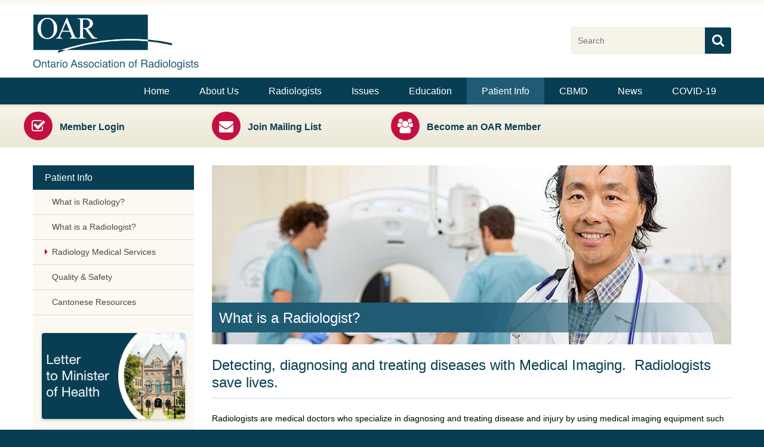

--- FILE ---
content_type: text/html; charset=utf-8
request_url: https://oarinfo.ca/patient-info/what-radiologist
body_size: 8086
content:
<!DOCTYPE html>
<html lang="en">
<head>
  <meta charset="utf-8" />
<meta name="MobileOptimized" content="width" />
<link rel="shortcut icon" href="https://oarinfo.ca/sites/all/themes/twogen/favicon.ico" type="image/vnd.microsoft.icon" />
<link rel="shortlink" href="/node/65" />
<link rel="canonical" href="/patient-info/what-radiologist" />
<link rel="profile" href="http://www.w3.org/1999/xhtml/vocab" />
<meta name="description" content="Detecting, diagnosing and treating diseases with Medical Imaging.  Radiologists save lives. Radiologists are medical doctors who specialize in diagnosing and treating disease and injury by using medical imaging equipment such as x-rays, computed tomography (CT), magnetic resonance imaging (MRI), positron emission tomography (PET), fusion imaging, and ultrasound. Because some of these imaging techniques involve the use of radiation, adequate training in, and understanding of, radiation safety and protection is important." />
<meta name="viewport" content="width=device-width, initial-scale=1.0, user-scalable=no" />
<meta name="dcterms.title" content="What is a Radiologist?" />
<meta name="dcterms.description" content="Detecting, diagnosing and treating diseases with Medical Imaging.  Radiologists save lives. Radiologists are medical doctors who specialize in diagnosing and treating disease and injury by using medical imaging equipment such as x-rays, computed tomography (CT), magnetic resonance imaging (MRI), positron emission tomography (PET), fusion imaging, and ultrasound. Because some of these imaging techniques involve the use of radiation, adequate training in, and understanding of, radiation safety and protection is important...." />
<meta name="dcterms.issued" title="W3CDTF" content="2015-09-11" />
<meta name="dcterms.modified" title="W3CDTF" content="2015-12-09" />
<meta name="dcterms.language" title="ISO639-2" content="eng" />
<meta name="dcterms.subject" title="gccore" content="none" />
<noscript><link rel="stylesheet" href="/profiles/wetkit/libraries/wet-boew/dist/theme-wet-boew/css/theme-ns-min.css" /></noscript>
  <title>What is a Radiologist? | Ontario Association of Radiologists</title>
  <link type="text/css" rel="stylesheet" href="https://oarinfo.ca/modules/system/system.messages.css?t8gfaq" media="all" />
<link type="text/css" rel="stylesheet" href="https://oarinfo.ca/sites/default/files/css/css_JCKtb8c0mtwxrVLWfcwacqx396R7ErWyCYLUuh-oqzU.css" media="all" />
<link type="text/css" rel="stylesheet" href="https://oarinfo.ca/sites/default/files/css/css_MtKqnSpbyPrd_ElH31c6m1wR7QOfuBep-pFwBeEDwpE.css" media="all" />
<link type="text/css" rel="stylesheet" href="https://oarinfo.ca/sites/all/modules/custom/theme2gen/fonts/oar-glyphs/oar-glyphs.css?t8gfaq" media="all" />
<link type="text/css" rel="stylesheet" href="https://oarinfo.ca/sites/default/files/css/css_Up8Wwa_FeQQut_J5L-Xak8ZIf74ZBX7TBEnAk8zPSAc.css" media="all" />

<!--[if lte IE 8]>
<link type="text/css" rel="stylesheet" href="https://oarinfo.ca/sites/default/files/css/css_Y1bH0ZKmeTYiQgfnMCCR9o48niRQ_qwuH1iRw9vr-ng.css" media="all" />
<![endif]-->
<link type="text/css" rel="stylesheet" href="https://oarinfo.ca/sites/default/files/css/css_9hZmG8AnMcc9SrwqC1eWE8kBsjzSHIryyfVT4rxrTms.css" media="all" />
<link type="text/css" rel="stylesheet" href="//maxcdn.bootstrapcdn.com/font-awesome/4.3.0/css/font-awesome.min.css" media="all" />
  <script src="https://oarinfo.ca/sites/default/files/js/js_qR_JVBK0XCLecnbda44jDRj4hBSp2pl01yJVWSh08_c.js"></script>
<script src="https://oarinfo.ca/sites/default/files/js/js_CwA9uD2kYGc1ubylea-Ul8iN5PWYS40GWBA4ue9Bo4w.js"></script>
<script src="https://oarinfo.ca/sites/default/files/js/js_M3A73chCqobyPZDovhfPa0s0uZsHk54K-1T6kpTYOCc.js"></script>

<!--[if (gte IE 6)&(lte IE 8)]>
<script src="https://oarinfo.ca/sites/default/files/js/js_XC8dNx_jPgRtqQQIyfljU-ISp6itWLN3-BrCnd-o0Ks.js"></script>
<![endif]-->
<script src="https://oarinfo.ca/sites/default/files/js/js_XTY2jOGfXhIcbNBMrj0SF4I3ZGsI0vBf-y-TB6CiARc.js"></script>
<script>(function(i,s,o,g,r,a,m){i["GoogleAnalyticsObject"]=r;i[r]=i[r]||function(){(i[r].q=i[r].q||[]).push(arguments)},i[r].l=1*new Date();a=s.createElement(o),m=s.getElementsByTagName(o)[0];a.async=1;a.src=g;m.parentNode.insertBefore(a,m)})(window,document,"script","//www.google-analytics.com/analytics.js","ga");ga("create", "UA-77054436-1", {"cookieDomain":"auto"});ga("set", "anonymizeIp", true);ga("send", "pageview");</script>
<script src="https://oarinfo.ca/sites/default/files/js/js_qUEkx1q8yar8TYLrM1c7fVKQjlQ07mcpjQSDT5pKau8.js"></script>
<script>jQuery.extend(Drupal.settings, {"basePath":"\/","pathPrefix":"","colorbox":{"opacity":"0.85","current":"{current} of {total}","previous":"\u00ab Prev","next":"Next \u00bb","close":"Close","maxWidth":"98%","maxHeight":"98%","fixed":true,"mobiledetect":true,"mobiledevicewidth":"480px"},"CToolsModal":{"modalSize":{"type":"scale","width":".90","height":".80","addWidth":0,"addHeight":0,"contentRight":25,"contentBottom":75},"modalOptions":{"opacity":".60","background-color":"#000"},"animationSpeed":"fast","modalTheme":"CToolsModalDialog","throbberTheme":"CToolsModalThrobber"},"custom_search":{"form_target":"_self","solr":0},"googleanalytics":{"trackOutbound":1,"trackMailto":1,"trackDownload":1,"trackDownloadExtensions":"7z|aac|arc|arj|asf|asx|avi|bin|csv|doc(x|m)?|dot(x|m)?|exe|flv|gif|gz|gzip|hqx|jar|jpe?g|js|mp(2|3|4|e?g)|mov(ie)?|msi|msp|pdf|phps|png|ppt(x|m)?|pot(x|m)?|pps(x|m)?|ppam|sld(x|m)?|thmx|qtm?|ra(m|r)?|sea|sit|tar|tgz|torrent|txt|wav|wma|wmv|wpd|xls(x|m|b)?|xlt(x|m)|xlam|xml|z|zip"},"urlIsAjaxTrusted":{"\/patient-info\/what-radiologist":true},"theme2gen":{"pathToModule":"sites\/all\/modules\/custom\/theme2gen"}});</script>
</head>
<body class="html not-front not-logged-in page-node page-node- page-node-65 node-type-wetkit-page i18n-en section-patient-info twogen">
  <ul class="skip-to-content">
      <li><a href="#main-content" class="element-invisible focusable">Skip to main content</a></li>
      <li><a href="#footer-content" class="element-invisible focusable">Skip to footer content</a></li>
  </ul>
    <div class="layout-container">

  <header id="header" class="clearfix layout-section" role="banner">
    <div class="layout-section-in">
              <a href="/" title="Home" aria-hidden="true" class="site-logo">
          <img src="/sites/all/themes/twogen/logo.svg" alt="Home" />
        </a>
      
              <div class="name-and-slogan element-invisible" aria-hidden="false">

                      <h1 class="site-name">
              <a href="/" title="Home" tabindex="-1">Ontario Association of Radiologists</a>
            </h1>
          
                      <div class="site-slogan">Radiology Health Care Professionals</div>
          
        </div>
      
              <section id="search-top" role="search">
          <div id="wet-srchbx">
            <h2 class="element-invisible">Search</h2>
                          <div id="gcwu-srchbx-in"><form class="search-form custom-search-blocks-form-1--2" role="search" action="/patient-info/what-radiologist" method="post" id="search-form" accept-charset="UTF-8"><div><div class="form-item form-type-textfield form-item-custom-search-blocks-form-1">
  <label class="element-invisible" for="wet-srch">Search this site </label>
 <input title="Enter the terms you wish to search for." class="custom-search-box form-text" placeholder="Search" type="search" id="wet-srch" name="custom_search_blocks_form_1" value="" size="27" maxlength="150" />
</div>
<input type="hidden" name="delta" value="1" />
<input type="hidden" name="form_build_id" value="form-5dDjBh4yCmPcVpKOyyVlqePX0wDCjZZ5pt-HCP3F7gk" />
<input type="hidden" name="form_id" value="custom_search_blocks_form_1" />
<div class="form-actions form-wrapper" id="edit-actions--2"><button class="form-submit" type="submit" name="op" title="Search" id="wet-srch-submit" value="Search"><i aria-hidden="true" class="fa fa-search"></i>Search</button>
</div></div></form></div>                      </div>
        </section>
      
          </div>
  </header>

  <nav id="navigation" class="clearfix layout-section" role="navigation" aria-labelledby="main-menu-label"><div class="layout-section-in"><h2 id="main-menu-label" class="element-invisible">Main menu</h2>
<ul id="main-menu" class="links links--inline clearfix"><li class="menu-1326 first"><a href="/">Home</a></li>
<li class="menu-1327"><a href="/about">About Us</a></li>
<li class="menu-1350"><a href="/radiologists">Radiologists</a></li>
<li class="menu-2162"><a href="/issues">Issues</a></li>
<li class="menu-1365"><a href="/education">Education</a></li>
<li class="menu-1360 active-trail"><a href="/patient-info" class="active-trail">Patient Info</a></li>
<li class="menu-1647"><a href="/cbmd">CBMD</a></li>
<li class="menu-1280"><a href="/news">News</a></li>
<li class="menu-2689 last"><a href="/covid-19">COVID-19</a></li>
</ul></div></nav>

  <section id="featured-top" class="clearfix layout-section">
    <div class="layout-section-in">
      
  
<div class="featured-item featured-item_0"><h3 class="feature-title"><a href="http://oarinfo.ca/login"><i class="fa fa-check-square-o"></i>Member Login</a></h3>
</div><div class="featured-item featured-item_1"><h3 class="feature-title"><a href="/join-mailing-list"><i class="fa fa-envelope"></i>Join Mailing List</a></h3>
</div><div class="featured-item featured-item_2"><h3 class="feature-title"><a href="http://cme.oarinfo.ca/oarinfo_registration.php"><i class="fa fa-users"></i>Become an OAR Member</a></h3>
</div>    </div>
  </section>

  
  
  <div id="main" class="panel-display oar clearfix layout-section">
  <div class="layout-section-in">
        <div id="wb-sec" class="sidebar">
      <div id="wb-sec-in">
                <div class="region-oar-second">
          <div class="region-inner clearfix">
            <div class="panel-pane pane-page-secondary-links">
  
        <h2 class="pane-title"><a href="/patient-info">Patient Info</a></h2>
    
  
  <div class="pane-content">
    <nav id="navigation-secondary" role="navigation" aria-labelledby="secondary-menu-label"><h2 id="secondary-menu-label" class="element-invisible">Secondary menu</h2>
<ul id="secondary-menu" class="links secondary-links"><li class="first leaf"><a href="/patient-info/what-radiology">What is Radiology?</a></li>
<li class="leaf active-trail"><a href="/patient-info/what-radiologist" class="active-trail active">What is a Radiologist?</a></li>
<li class="collapsed"><a href="/patient-info/radiology-medical-services">Radiology Medical Services</a></li>
<li class="leaf"><a href="/patient-info/quality-safety">Quality &amp; Safety</a></li>
<li class="last leaf"><a href="/cantonese-resources">Cantonese Resources</a></li>
</ul></nav>
  </div>

  
  </div>
<div class="panel-pane pane-custom pane-1">
  
      
  
  <div class="pane-content">
    <div class="promoted-content"><a href="/response-governments-proposed-additional-fee-cuts"><img height="180" width="300" class="media-element file-default" src="https://oarinfo.ca/sites/default/files/letter-minister-health.png" alt="" title="" /></a></div>
  </div>

  
  </div>
<div class="panel-pane pane-custom pane-2">
  
      
  
  <div class="pane-content">
    <div class="promoted-content"><a href="/about/oar-presidents-message"><img class="theme2gen-small image-actual theme2gen-small media-element file-theme2gen-small theme2gen-small image-actual theme2gen-small" src="https://oarinfo.ca/sites/default/files/styles/theme2gen_small/public/presidents-message-video.jpg?itok=JmFqrzwI" width="270" height="162" alt="" /></a></div>  </div>

  
  </div>
<div class="panel-pane pane-custom pane-3">
  
      
  
  <div class="pane-content">
    <div class="promoted-content"><a href="/radiologists/membership-services"><img height="180" width="300" class="media-element file-default" src="https://oarinfo.ca/sites/default/files/oar-membership-benefits.png" alt="" title="" /></a></div>
  </div>

  
  </div>
          </div>
        </div>
                        <div class="region-oar-third">
          <div class="region-inner clearfix">
            <div class="panel-pane pane-utility-links">
  
      
  
  <div class="pane-content">
    <aside><h2 id="utility-links-label" class="element-invisible">Utility links</h2>
<ul id="utility-links" class="menu" role="menu"><li class="menu-contact first last"><a href="mailto:mail@oarinfo.ca"><i class="fa fa-envelope"></i>Contact <abbr title="Ontario Association of Radiologists">OAR</abbr></a></li>
</ul></aside>
  </div>

  
  </div>
          </div>
        </div>
              </div>
    </div>
    <main id="wb-pri" class="content">
      <div id="wb-pri-in">
        <div class="region-oar-first">
          <div class="region-inner clearfix">
            <div class="panel-pane pane-views-panes pane-theme2gen-nodes-panel-pane-hero-title">
  
      
  
  <div class="pane-content">
    <header class="view view-theme2gen-nodes view-id-theme2gen_nodes view-display-id-panel_pane_hero_title hero view-dom-id-5f9f57b68d5892a596e6379d997966bf">
            
          <img class="theme2gen-hero image-actual theme2gen-hero" src="https://oarinfo.ca/sites/default/files/styles/theme2gen_hero/public/pages/what_is_a_radiologist_landing_page.jpg?itok=OT047cqa" width="870" height="300" />    
          <h1 class="page-title">What is a Radiologist?</h1>    </header>  </div>

  
  </div>
<div class="panel-pane pane-entity-field pane-node-body">
  
      
  
  <div class="pane-content">
    <div class="field field--name-body field--type-text-with-summary field--label-hidden"><div class="field__items"><div class="field__item even"><h2>Detecting, diagnosing and treating diseases with Medical Imaging.  Radiologists save lives.</h2>

<p>Radiologists are medical doctors who specialize in diagnosing and treating disease and injury by using medical imaging equipment such as x-rays, computed tomography (CT), magnetic resonance imaging (MRI), positron emission tomography (PET), fusion imaging, and ultrasound. Because some of these imaging techniques involve the use of radiation, adequate training in, and understanding of, radiation safety and protection is important.</p>

<p><blockquote class=" clearfix"><div class="blockquote-inner">&ldquo; Radiology’s role is central to patient care needs and disease management, with a wide choice of tools and techniques available for the detection, staging and treatment. Radiology saves lives.&rdquo;
<footer class="clearfix"><span class="prefix">-</span><cite>Dr. Narinder Paul</cite></footer></div></blockquote>

<div  class="video-wrapper video-large video-left"><div class="video-wrapper-in"><div class="video-youtube" data-embed="1sq9bImokgU" data-width="560" data-height="315"><div class="play-button"></div><img src="https://img.youtube.com/vi/1sq9bImokgU/sddefault.jpg" /></div></div></div>

<p>It takes 10 to 12 years to become a radiologist.   Your radiologist has graduated from an accredited medical school, passed a licensing examination, and completed a residency of at least four years of unique postgraduate medical education in, among other topics, radiation safety/protection, radiation effects on the human body, appropriate performance and interpretation of quality radiologic and medical imaging examinations.</p>

<p>The majority of radiologists also complete a fellowship — one to two additional years of specialized training in a particular subspecialty of radiology. Many radiologists specialise in specific types of diagnostic testing such as mammography, ultrasound, CT, MRI, PET, abdominal imaging, paediatric imaging, neuroradiology, interventional radiology, bone mineral densitometry, etc.</p>

<p><img height="318" width="548" style="float: right;" class="theme2gen-full image-actual theme2gen-full media-element file-theme2gen-full file-theme2gen-large theme2gen-large image-actual theme2gen-large" src="https://oarinfo.ca/sites/default/files/styles/theme2gen_large/public/what-is-a-radiologist-body_1.jpg?itok=isowvsjk" alt="" />

<p>A radiologist reads, or interprets diagnostic imaging tests and makes a diagnosis.  Most diagnostic imaging tests are performed by a certified medical radiation technologist, or a diagnostic medical sonographer, more commonly known as an ultrasound technologist.  However, some specialised diagnostic imaging tests, particularly interventional radiology procedures, are performed by a radiologist.</p>

<p>Surgeons and other medical specialists rely on radiologists’ reports to help determine a course of treatment for their patients.  For patients with life-threatening illness, early diagnosis offers more treatment options, fewer complex procedures and improved outcomes.</p>

<p>Radiologists are at the forefront of imaging technology, spearheading the development and implementation of CT, MRI, PET, and fusion imaging, as well as minimally invasive procedures such as endovascular treatment of aneurysms and tumors, percutaneous biopsies, and pinpoint radiation therapy.</p>

<p>Radiologists are usually certified by the Royal College of Physicians and Surgeons of Canada an indication of a high level of training and demonstrated texcellence in the field.</p>

<p> </p>
</div></div></div>  </div>

  
  </div>
<div class="panel-pane pane-block pane-theme2gen-related-nodes">
  
      
  
  <div class="pane-content">
    <ul class="related-links links inline clearfix"><li class="feature-0 first"><a href="/patient-info/quality-safety"><div class="field field--name-field-featured-image field--type-image field--label-hidden"><div class="field__items"><div class="field__item even"><img class="theme2gen-thumbnail image-actual theme2gen-thumbnail" src="https://oarinfo.ca/sites/default/files/styles/theme2gen_thumbnail/public/pages/quality-safety-main.jpg?itok=jiQRhpkB" width="270" height="140" /></div></div></div></a><a href="/patient-info/quality-safety">Quality &amp; Safety <i class="fa fa-chevron-circle-right"></i><span class="featured_description"><div class="field field--name-field-featured-description field--type-text-long field--label-hidden"><div class="field__items"><div class="field__item even">Radiation in Medical Imaging Has Its Benefits</div></div></div></span></a></li>
<li class="feature-1"><a href="/patient-info/radiology-medical-services"><div class="field field--name-field-featured-image field--type-image field--label-hidden"><div class="field__items"><div class="field__item even"><img class="theme2gen-thumbnail image-actual theme2gen-thumbnail" src="https://oarinfo.ca/sites/default/files/styles/theme2gen_thumbnail/public/pages/radiology_medical_services_landing_page.jpg?itok=5aZpX9mo" width="270" height="140" /></div></div></div></a><a href="/patient-info/radiology-medical-services">Radiology Medical Services <i class="fa fa-chevron-circle-right"></i><span class="featured_description"><div class="field field--name-field-featured-description field--type-text-long field--label-hidden"><div class="field__items"><div class="field__item even">Learn about common diagnostic tests</div></div></div></span></a></li>
<li class="feature-2 last"><a href="/patient-info/what-radiology"><div class="field field--name-field-featured-image field--type-image field--label-hidden"><div class="field__items"><div class="field__item even"><img class="theme2gen-thumbnail image-actual theme2gen-thumbnail" src="https://oarinfo.ca/sites/default/files/styles/theme2gen_thumbnail/public/pages/what_is_radiology_landing_page.jpg?itok=tsvKJYBx" width="270" height="140" /></div></div></div></a><a href="/patient-info/what-radiology">What is Radiology? <i class="fa fa-chevron-circle-right"></i><span class="featured_description"><div class="field field--name-field-featured-description field--type-text-long field--label-hidden"><div class="field__items"><div class="field__item even">Radiology is essential to the diagnosis of many diseases</div></div></div></span></a></li>
</ul>  </div>

  
  </div>
          </div>
        </div>
      </div>
    </main>
      </div>
</div>
  <section id="featured-bottom" class="clearfix layout-section">
    <div class="layout-section-in">
      
  
<div class="featured-item featured-item_0"><a href="/radiologists/join-oar" id="cool-id" class="cool-class"><i class="feature-icon oar-glyph-mind-map" aria-hidden="true"></i>
<h3 class="feature-title">Become a Member<i class="fa fa-chevron-circle-right"></i></h3>
<p class="feature-summary">Benefits of membership services 
</p>
</a></div><div class="featured-item featured-item_1"><a href="/news" id="cool-id" class="cool-class"><i class="feature-icon oar-glyph-brain" aria-hidden="true"></i>
<h3 class="feature-title">OAR News<i class="fa fa-chevron-circle-right"></i></h3>
<p class="feature-summary">Access the latest OAR and DI news</p>
</a></div><div class="featured-item featured-item_2"><a href="https://cme.oarinfo.ca/cme/upcoming.php" id="cool-id" class="cool-class"><i class="feature-icon oar-glyph-questions" aria-hidden="true"></i>
<h3 class="feature-title">OAR CME<i class="fa fa-chevron-circle-right"></i></h3>
<p class="feature-summary">Invest in your career. </p>
</a></div><div class="featured-item featured-item_3"><a href="https://oarinfo.ca/cbmd/" id="cool-id" class="cool-class"><i class="feature-icon oar-glyph-info" aria-hidden="true"></i>
<h3 class="feature-title">Accreditation Program<i class="fa fa-chevron-circle-right"></i></h3>
<p class="feature-summary">Apply for CBMD Facility Accreditation</p>
</a></div>    </div>
  </section>

  <footer id="footer" class="clearfix layout-section" role="contentinfo">
    <a id="footer-content" tabindex="-1"></a>
    <div class="layout-section-in">
            <ul id="social-media-links" class="links links--inline clearfix" role="menu" aria-lable="social media links"><li class="menu-1322 first"><a href="https://www.youtube.com/user/OARinfo" title="Follow OAR on YouTube" class="fa fa-youtube-play">YouTube</a></li>
<li class="menu-1323"><a href="https://www.facebook.com/oarinfo" class="fa fa-facebook-square">Facebook</a></li>
<li class="menu-1324"><a href="https://twitter.com/oarinfo" class="fa fa-twitter">Twitter</a></li>
<li class="menu-1325 last"><a href="https://www.linkedin.com/company/ontario-association-of-radiologists" class="fa fa-linkedin-square">LinkedIn</a></li>
</ul>      <div class="copyright"><p>Copyright &copy; 2026 Ontario Association of Radiologists.<span class="wbr"> </span>All rights reserved.<span class="wbr tablet"> &#9679; </span>245&nbsp;Lakeshore&nbsp;Rd&nbsp;E &#9679; Oakville,&nbsp;ON &#9679; L6J&nbsp;1H9</p><p>Tel:&nbsp;<a href="tel:+19053372680">(905) 337-2680</a><span class="wbr"> </span>Toll&#8209;free&nbsp;Tel:&nbsp;<a href="tel:+18006166277">(800) 616-6277</a><span class="wbr tablet"> </span>Fax:&nbsp;<a href="fax:9053372678">(905) 337-2678</a><span class="wbr"> </span>Toll&#8209;free&nbsp;Fax:&nbsp;<a href="fax:8886166277">(888) 616-6277</a><span class="wbr tablet"> </span>E&#8209;mail:&nbsp;<a href="mailto:mail@oarinfo.ca">mail@oarinfo.ca</a></p><p><a href="/privacy">Privacy Policy</a></p></div>    </div>
  </footer>

</div>

<div id="mobile-navigation" class="element-hidden" hidden="" aria-hidden="true"><h2>Menu</h2><ul class="menu mobile-menu"><li class="menu-1326 first leaf"><a href="/">Home</a></li>
<li class="menu-1327 collapsed"><a href="/about">About Us</a><ul><li class="menu-1328 first leaf"><a href="/about/oar-presidents-message">President's Message</a></li>
<li class="menu-1331 leaf"><a href="/about/mission-values">Mission &amp; Values</a></li>
<li class="menu-1329 leaf"><a href="/about/radiologists-are-patient-care-advocates">Radiologists are Patient Care Advocates</a></li>
<li class="menu-1330 leaf"><a href="/about/oar-board-members">OAR Board Members</a></li>
<li class="menu-1332 leaf"><a href="/about/oar-accomplishments">OAR Accomplishments</a></li>
<li class="menu-1333 last leaf"><a href="/about/radiology-accomplishments">Radiology Accomplishments</a></li>
</ul></li>
<li class="menu-1350 collapsed"><a href="/radiologists">Radiologists</a><ul><li class="menu-1359 first leaf"><a href="/radiologists/importance-radiology">Importance of Radiology</a></li>
<li class="menu-1358 collapsed"><a href="/radiologists/advocacy">Advocacy</a><ul><li class="menu-2182 first leaf"><a href="/radiologists/advocacy/funding">Funding</a></li>
<li class="menu-2168 leaf"><a href="/radiologists/advocacy/peer-review">Peer Review</a></li>
<li class="menu-2166 last leaf"><a href="/radiologists/advocacy/radiology-wait-times">Wait Times</a></li>
</ul></li>
<li class="menu-1357 leaf"><a href="/radiologists/membership-services">Membership Services</a></li>
<li class="menu-1356 leaf"><a href="/radiologists/join-oar">Join OAR</a></li>
<li class="menu-1355 leaf"><a href="/radiologists/residents-and-fellows">Residents and Fellows</a></li>
<li class="menu-1354 leaf"><a href="/radiologists/radiologists-outside-ontario">Radiologists Outside of Ontario</a></li>
<li class="menu-1353 leaf"><a href="/radiologists/volunteering">Volunteer</a></li>
<li class="menu-1352 leaf"><a href="/radiologists/harnick-stolberg-fund">Harnick &amp; Stolberg Funds</a></li>
<li class="menu-1351 leaf"><a href="/radiologists/technologists">Technologists</a></li>
<li class="menu-1550 last leaf"><a href="/radiologists/resources">Resources</a></li>
</ul></li>
<li class="menu-2162 collapsed"><a href="/issues">Issues</a><ul><li class="menu-2183 first leaf"><a href="/issues/funding-cuts">Funding Cuts</a></li>
<li class="menu-2169 leaf"><a href="/issues/peer-review">Peer Review</a></li>
<li class="menu-2170 leaf"><a href="/issues/quality-patient-safety">Quality &amp; Patient Safety</a></li>
<li class="menu-2167 last leaf"><a href="/issues/radiology-waitlists">Waitlist</a></li>
</ul></li>
<li class="menu-1365 collapsed"><a href="/education">Education</a><ul><li class="menu-1367 first leaf"><a href="/education/oar-cme-program">OAR CME Program</a></li>
<li class="menu-1368 leaf"><a href="/education/oar-cme-history">OAR CME History</a></li>
<li class="menu-1366 leaf"><a href="/education/archived-cme">Archived CME</a></li>
<li class="menu-2173 leaf"><a href="/education/oar-cme-sponsorship">OAR CME Sponsorship</a></li>
<li class="menu-2279 last leaf"><a href="/other-di-cme-events" title="Other DI CME Events">Other DI CME Events</a></li>
</ul></li>
<li class="menu-1360 expanded active-trail"><a href="/patient-info" class="active-trail">Patient Info</a><ul><li class="menu-1361 first leaf"><a href="/patient-info/what-radiology">What is Radiology?</a></li>
<li class="menu-1362 leaf active-trail"><a href="/patient-info/what-radiologist" class="active-trail active">What is a Radiologist?</a></li>
<li class="menu-1363 collapsed"><a href="/patient-info/radiology-medical-services">Radiology Medical Services</a><ul><li class="menu-1539 first leaf"><a href="/patient-info/radiology-medical-services/x-ray">X-Ray</a></li>
<li class="menu-1540 leaf"><a href="/patient-info/radiology-medical-services/breast-imaging-mammography">Breast Imaging</a></li>
<li class="menu-1541 leaf"><a href="/patient-info/radiology-medical-services/ultrasound">Ultrasound</a></li>
<li class="menu-1542 leaf"><a href="/patient-info/radiology-medical-services/bone-mineral-densitometry">Bone Mineral Densitometry</a></li>
<li class="menu-1543 leaf"><a href="/patient-info/radiology-medical-services/computer-tomography-ct">Computer Tomography (CT)</a></li>
<li class="menu-1544 leaf"><a href="/patient-info/radiology-medical-services/virtual-colonoscopy">Virtual Colonoscopy</a></li>
<li class="menu-1545 leaf"><a href="/patient-info/radiology-medical-services/magnetic-resonance-imaging-mri">Magnetic Resonance Imaging (MRI)</a></li>
<li class="menu-1546 leaf"><a href="/patient-info/radiology-medical-services/cardiac-imaging">Cardiac Imaging</a></li>
<li class="menu-1547 leaf"><a href="/patient-info/radiology-medical-services/nuclear-medicine">Nuclear Medicine</a></li>
<li class="menu-1548 leaf"><a href="/patient-info/radiology-medical-services/position-emission-tomography-petct">Positron Emission Tomography (PET/CT)</a></li>
<li class="menu-1549 last leaf"><a href="/patient-info/radiology-medical-services/interventional-radiology">Interventional Radiology</a></li>
</ul></li>
<li class="menu-1364 leaf"><a href="/patient-info/quality-safety">Quality &amp; Safety</a></li>
<li class="menu-2852 last leaf"><a href="/cantonese-resources">Cantonese Resources</a></li>
</ul></li>
<li class="menu-1647 collapsed"><a href="/cbmd">CBMD</a><ul><li class="menu-2367 first leaf"><a href="/cbmd/cbmdreportbuilder" title="CBMD Report Builder">CBMD Report Builder</a></li>
<li class="menu-1648 leaf"><a href="/cbmd/welcome-cbmd-online-accreditation-program">Message from Dr. David Lyons</a></li>
<li class="menu-1649 leaf"><a href="/cbmd/cbmd-overview">Overview</a></li>
<li class="menu-1650 leaf"><a href="/cbmd/cbmd-history">History</a></li>
<li class="menu-1651 leaf"><a href="/cbmd/benefits-new-online-cbmd-facility-accreditation-program">Benefits</a></li>
<li class="menu-1652 leaf"><a href="/cbmd/key-osteoporosis-info">Osteoporosis Info</a></li>
<li class="menu-1654 leaf"><a href="/cbmd/application">Application</a></li>
<li class="menu-1653 leaf"><a href="/cbmd/resources">Resources</a></li>
<li class="menu-1655 leaf"><a href="/cbmd/cbmd-facility-accreditation-frequently-asked-questions-answers">FAQ</a></li>
<li class="menu-2184 last leaf"><a href="/cbmd/cbmd-facility-accreditation-approval">Facility Accreditation Approval</a></li>
</ul></li>
<li class="menu-1280 leaf"><a href="/news">News</a></li>
<li class="menu-2689 last leaf"><a href="/covid-19">COVID-19</a></li>
</ul></div>  </body>
</html>

--- FILE ---
content_type: text/css
request_url: https://oarinfo.ca/sites/all/modules/custom/theme2gen/fonts/oar-glyphs/oar-glyphs.css?t8gfaq
body_size: 46816
content:
@font-face {
  font-family: 'OAR Glyphs';
  src: url("./OAR_4bc4d4eb9bc3c5a96c00670295e14faf.eot");
  src: url("./OAR_4bc4d4eb9bc3c5a96c00670295e14faf.eot?#iefix") format("embedded-opentype"),
       url([data-uri]),
       url("./OAR_4bc4d4eb9bc3c5a96c00670295e14faf.woff") format("woff"),
       url("./OAR_4bc4d4eb9bc3c5a96c00670295e14faf.ttf") format("truetype"),
       url("./OAR_4bc4d4eb9bc3c5a96c00670295e14faf.svg#OAR") format("svg");
  font-weight: normal;
  font-style: normal;
}

@media screen and (-webkit-min-device-pixel-ratio:0) {
  @font-face {
    font-family: 'OAR Glyphs';
    src: url("./OAR_4bc4d4eb9bc3c5a96c00670295e14faf.svg#OAR") format("svg");
  }
}

[data-icon]:before { content: attr(data-icon); }

[data-icon]:before,
.oar-glyph-aed:before,
.oar-glyph-about:before,
.oar-glyph-address-book:before,
.oar-glyph-advertising-filled:before,
.oar-glyph-agreement-filled:before,
.oar-glyph-answers:before,
.oar-glyph-approval:before,
.oar-glyph-assistant:before,
.oar-glyph-attach:before,
.oar-glyph-ball-point-pen:before,
.oar-glyph-bar-chart:before,
.oar-glyph-bill:before,
.oar-glyph-binoculars:before,
.oar-glyph-biohazard:before,
.oar-glyph-biotech:before,
.oar-glyph-body-scan:before,
.oar-glyph-book-stack:before,
.oar-glyph-books:before,
.oar-glyph-brain:before,
.oar-glyph-briefcase-filled:before,
.oar-glyph-bullish:before,
.oar-glyph-business-contact:before,
.oar-glyph-businessman-filled:before,
.oar-glyph-callback:before,
.oar-glyph-checked:before,
.oar-glyph-checked-checkbox-2:before,
.oar-glyph-circuit:before,
.oar-glyph-class:before,
.oar-glyph-classroom:before,
.oar-glyph-clone:before,
.oar-glyph-collaboration:before,
.oar-glyph-collect:before,
.oar-glyph-combo-chart-filled:before,
.oar-glyph-comments:before,
.oar-glyph-compass:before,
.oar-glyph-conference:before,
.oar-glyph-conference-call-filled:before,
.oar-glyph-customer-support:before,
.oar-glyph-department:before,
.oar-glyph-diploma-1:before,
.oar-glyph-diploma-1-2:before,
.oar-glyph-diploma-2:before,
.oar-glyph-document:before,
.oar-glyph-doughnut-chart:before,
.oar-glyph-drafting-compass:before,
.oar-glyph-electrical:before,
.oar-glyph-electrical-sensor-filled:before,
.oar-glyph-electrical-threshold:before,
.oar-glyph-electronics:before,
.oar-glyph-engineering:before,
.oar-glyph-faq:before,
.oar-glyph-fine-print:before,
.oar-glyph-front-desk:before,
.oar-glyph-genealogy:before,
.oar-glyph-globe-earth:before,
.oar-glyph-globe-filled:before,
.oar-glyph-graduation-cap:before,
.oar-glyph-handshake:before,
.oar-glyph-headset:before,
.oar-glyph-health-book:before,
.oar-glyph-heart-monitor:before,
.oar-glyph-high-priority:before,
.oar-glyph-idea:before,
.oar-glyph-in-transit:before,
.oar-glyph-info:before,
.oar-glyph-inspection:before,
.oar-glyph-library:before,
.oar-glyph-literature:before,
.oar-glyph-lungs:before,
.oar-glyph-magazine:before,
.oar-glyph-manager:before,
.oar-glyph-map:before,
.oar-glyph-marker:before,
.oar-glyph-medal:before,
.oar-glyph-medical-heart:before,
.oar-glyph-meeting:before,
.oar-glyph-mental-state:before,
.oar-glyph-message:before,
.oar-glyph-microbeam-radiation-therapy:before,
.oar-glyph-microscope:before,
.oar-glyph-mind-map:before,
.oar-glyph-multiple-devices:before,
.oar-glyph-multiple-inputs:before,
.oar-glyph-news:before,
.oar-glyph-open-folder-filled:before,
.oar-glyph-overtime:before,
.oar-glyph-pc-on-desk:before,
.oar-glyph-parallel-tasks:before,
.oar-glyph-phone:before,
.oar-glyph-physics-filled:before,
.oar-glyph-planner:before,
.oar-glyph-podium-with-speaker:before,
.oar-glyph-podium-without-speaker:before,
.oar-glyph-positive-dynamic:before,
.oar-glyph-price-tag:before,
.oar-glyph-purchase-order:before,
.oar-glyph-questions:before,
.oar-glyph-quill-with-ink:before,
.oar-glyph-radar:before,
.oar-glyph-radio-active:before,
.oar-glyph-reading:before,
.oar-glyph-report-card:before,
.oar-glyph-rocket:before,
.oar-glyph-satellite-in-orbit:before,
.oar-glyph-scales:before,
.oar-glyph-school:before,
.oar-glyph-services:before,
.oar-glyph-settings:before,
.oar-glyph-sheet-of-paper:before,
.oar-glyph-ship-wheel:before,
.oar-glyph-signature:before,
.oar-glyph-signpost:before,
.oar-glyph-skeleton:before,
.oar-glyph-stack-of-photos:before,
.oar-glyph-statistics:before,
.oar-glyph-stethoscope:before,
.oar-glyph-stomach:before,
.oar-glyph-strike-filled:before,
.oar-glyph-survey:before,
.oar-glyph-system-report:before,
.oar-glyph-telescope:before,
.oar-glyph-test-tube:before,
.oar-glyph-thumb-up:before,
.oar-glyph-timeline:before,
.oar-glyph-todo-list:before,
.oar-glyph-tooth:before,
.oar-glyph-treatment-plan:before,
.oar-glyph-triangular-bandage:before,
.oar-glyph-true-false:before,
.oar-glyph-university:before,
.oar-glyph-user-groups:before,
.oar-glyph-user-groups-2:before,
.oar-glyph-view-details:before,
.oar-glyph-worldwide-location:before,
.oar-glyph-x-ray:before {
  display: inline-block;
  font-family: 'OAR Glyphs';
  font-style: normal;
  font-weight: normal;
  font-variant: normal;
  line-height: 1;
  text-decoration: inherit;
  text-rendering: optimizelegibility;
  text-transform: none;
  -moz-osx-font-smoothing: grayscale;
  -webkit-font-smoothing: antialiased;
  font-smoothing: antialiased;
}

.oar-glyph-aed:before { content: "\f100"; }
.oar-glyph-about:before { content: "\f101"; }
.oar-glyph-address-book:before { content: "\f102"; }
.oar-glyph-advertising-filled:before { content: "\f103"; }
.oar-glyph-agreement-filled:before { content: "\f104"; }
.oar-glyph-answers:before { content: "\f105"; }
.oar-glyph-approval:before { content: "\f106"; }
.oar-glyph-assistant:before { content: "\f107"; }
.oar-glyph-attach:before { content: "\f108"; }
.oar-glyph-ball-point-pen:before { content: "\f109"; }
.oar-glyph-bar-chart:before { content: "\f10a"; }
.oar-glyph-bill:before { content: "\f10b"; }
.oar-glyph-binoculars:before { content: "\f10c"; }
.oar-glyph-biohazard:before { content: "\f10d"; }
.oar-glyph-biotech:before { content: "\f10e"; }
.oar-glyph-body-scan:before { content: "\f10f"; }
.oar-glyph-book-stack:before { content: "\f110"; }
.oar-glyph-books:before { content: "\f111"; }
.oar-glyph-brain:before { content: "\f112"; }
.oar-glyph-briefcase-filled:before { content: "\f113"; }
.oar-glyph-bullish:before { content: "\f114"; }
.oar-glyph-business-contact:before { content: "\f115"; }
.oar-glyph-businessman-filled:before { content: "\f116"; }
.oar-glyph-callback:before { content: "\f117"; }
.oar-glyph-checked:before { content: "\f118"; }
.oar-glyph-checked-checkbox-2:before { content: "\f119"; }
.oar-glyph-circuit:before { content: "\f11a"; }
.oar-glyph-class:before { content: "\f11b"; }
.oar-glyph-classroom:before { content: "\f11c"; }
.oar-glyph-clone:before { content: "\f11d"; }
.oar-glyph-collaboration:before { content: "\f11e"; }
.oar-glyph-collect:before { content: "\f11f"; }
.oar-glyph-combo-chart-filled:before { content: "\f120"; }
.oar-glyph-comments:before { content: "\f121"; }
.oar-glyph-compass:before { content: "\f122"; }
.oar-glyph-conference:before { content: "\f123"; }
.oar-glyph-conference-call-filled:before { content: "\f124"; }
.oar-glyph-customer-support:before { content: "\f125"; }
.oar-glyph-department:before { content: "\f126"; }
.oar-glyph-diploma-1:before { content: "\f127"; }
.oar-glyph-diploma-1-2:before { content: "\f128"; }
.oar-glyph-diploma-2:before { content: "\f129"; }
.oar-glyph-document:before { content: "\f12a"; }
.oar-glyph-doughnut-chart:before { content: "\f12b"; }
.oar-glyph-drafting-compass:before { content: "\f12c"; }
.oar-glyph-electrical:before { content: "\f12d"; }
.oar-glyph-electrical-sensor-filled:before { content: "\f12e"; }
.oar-glyph-electrical-threshold:before { content: "\f12f"; }
.oar-glyph-electronics:before { content: "\f130"; }
.oar-glyph-engineering:before { content: "\f131"; }
.oar-glyph-faq:before { content: "\f132"; }
.oar-glyph-fine-print:before { content: "\f133"; }
.oar-glyph-front-desk:before { content: "\f134"; }
.oar-glyph-genealogy:before { content: "\f135"; }
.oar-glyph-globe-earth:before { content: "\f136"; }
.oar-glyph-globe-filled:before { content: "\f137"; }
.oar-glyph-graduation-cap:before { content: "\f138"; }
.oar-glyph-handshake:before { content: "\f139"; }
.oar-glyph-headset:before { content: "\f13a"; }
.oar-glyph-health-book:before { content: "\f13b"; }
.oar-glyph-heart-monitor:before { content: "\f13c"; }
.oar-glyph-high-priority:before { content: "\f13d"; }
.oar-glyph-idea:before { content: "\f13e"; }
.oar-glyph-in-transit:before { content: "\f13f"; }
.oar-glyph-info:before { content: "\f140"; }
.oar-glyph-inspection:before { content: "\f141"; }
.oar-glyph-library:before { content: "\f142"; }
.oar-glyph-literature:before { content: "\f143"; }
.oar-glyph-lungs:before { content: "\f144"; }
.oar-glyph-magazine:before { content: "\f145"; }
.oar-glyph-manager:before { content: "\f146"; }
.oar-glyph-map:before { content: "\f147"; }
.oar-glyph-marker:before { content: "\f148"; }
.oar-glyph-medal:before { content: "\f149"; }
.oar-glyph-medical-heart:before { content: "\f14a"; }
.oar-glyph-meeting:before { content: "\f14b"; }
.oar-glyph-mental-state:before { content: "\f14c"; }
.oar-glyph-message:before { content: "\f14d"; }
.oar-glyph-microbeam-radiation-therapy:before { content: "\f14e"; }
.oar-glyph-microscope:before { content: "\f14f"; }
.oar-glyph-mind-map:before { content: "\f150"; }
.oar-glyph-multiple-devices:before { content: "\f151"; }
.oar-glyph-multiple-inputs:before { content: "\f152"; }
.oar-glyph-news:before { content: "\f153"; }
.oar-glyph-open-folder-filled:before { content: "\f154"; }
.oar-glyph-overtime:before { content: "\f155"; }
.oar-glyph-pc-on-desk:before { content: "\f156"; }
.oar-glyph-parallel-tasks:before { content: "\f157"; }
.oar-glyph-phone:before { content: "\f158"; }
.oar-glyph-physics-filled:before { content: "\f159"; }
.oar-glyph-planner:before { content: "\f15a"; }
.oar-glyph-podium-with-speaker:before { content: "\f15b"; }
.oar-glyph-podium-without-speaker:before { content: "\f15c"; }
.oar-glyph-positive-dynamic:before { content: "\f15d"; }
.oar-glyph-price-tag:before { content: "\f15e"; }
.oar-glyph-purchase-order:before { content: "\f15f"; }
.oar-glyph-questions:before { content: "\f160"; }
.oar-glyph-quill-with-ink:before { content: "\f161"; }
.oar-glyph-radar:before { content: "\f162"; }
.oar-glyph-radio-active:before { content: "\f163"; }
.oar-glyph-reading:before { content: "\f164"; }
.oar-glyph-report-card:before { content: "\f165"; }
.oar-glyph-rocket:before { content: "\f166"; }
.oar-glyph-satellite-in-orbit:before { content: "\f167"; }
.oar-glyph-scales:before { content: "\f168"; }
.oar-glyph-school:before { content: "\f169"; }
.oar-glyph-services:before { content: "\f16a"; }
.oar-glyph-settings:before { content: "\f16b"; }
.oar-glyph-sheet-of-paper:before { content: "\f16c"; }
.oar-glyph-ship-wheel:before { content: "\f16d"; }
.oar-glyph-signature:before { content: "\f16e"; }
.oar-glyph-signpost:before { content: "\f16f"; }
.oar-glyph-skeleton:before { content: "\f170"; }
.oar-glyph-stack-of-photos:before { content: "\f171"; }
.oar-glyph-statistics:before { content: "\f172"; }
.oar-glyph-stethoscope:before { content: "\f173"; }
.oar-glyph-stomach:before { content: "\f174"; }
.oar-glyph-strike-filled:before { content: "\f175"; }
.oar-glyph-survey:before { content: "\f176"; }
.oar-glyph-system-report:before { content: "\f177"; }
.oar-glyph-telescope:before { content: "\f178"; }
.oar-glyph-test-tube:before { content: "\f179"; }
.oar-glyph-thumb-up:before { content: "\f17a"; }
.oar-glyph-timeline:before { content: "\f17b"; }
.oar-glyph-todo-list:before { content: "\f17c"; }
.oar-glyph-tooth:before { content: "\f17d"; }
.oar-glyph-treatment-plan:before { content: "\f17e"; }
.oar-glyph-triangular-bandage:before { content: "\f17f"; }
.oar-glyph-true-false:before { content: "\f180"; }
.oar-glyph-university:before { content: "\f181"; }
.oar-glyph-user-groups:before { content: "\f182"; }
.oar-glyph-user-groups-2:before { content: "\f183"; }
.oar-glyph-view-details:before { content: "\f184"; }
.oar-glyph-worldwide-location:before { content: "\f185"; }
.oar-glyph-x-ray:before { content: "\f186"; }


--- FILE ---
content_type: text/css
request_url: https://oarinfo.ca/sites/default/files/css/css_Up8Wwa_FeQQut_J5L-Xak8ZIf74ZBX7TBEnAk8zPSAc.css
body_size: 14969
content:
@media all and (max-width:800px){#toolbar,#admin-menu{display:none;}html body.toolbar,html body.admin-menu{padding-top:0 !important;margin-top:0 !important;}}
img,media{max-width:100%;}.block-content #tasks .tabs li a{top:0px;margin-top:0px;}.contextual-links-wrapper{z-index:10;}.contextual-links-region-active{z-index:100 !important;}div.ctools-button,div.ctools-dropbutton,div.ctools-dropbutton-processed{background-color:#F3F3F3;background-image:-moz-linear-gradient(center bottom,#e6e6e6 0%,#fefefe 100%);border:1px solid #CCCCCC;border-radius:4px 4px 4px 4px;color:black;padding:0px 10px 0px 4px;}td div.ctools-dropbutton{position:relative !important;right:0px !important;}div.ctools-button{border-style:solid;border-width:1px;display:inline-block;line-height:1;}div.ctools-button:hover{cursor:pointer;}div.ctools-dropbutton .ctools-content{margin-right:10px;}div.ctools-button .ctools-content{padding-bottom:2px;padding-top:2px;}div.ctools-button .ctools-content ul{list-style-image:none;list-style-type:none;padding:0px;margin:0px;}div.ctools-button .ctools-content ul li{line-height:1.3333;}div.ctools-button .ctools-link{margin-left:3px;padding-left:3px;border-left:2px solid #CCC;}div.ctools-dropbutton .ctools-link{margin-left:3px;padding-left:3px;border-left:0;}div.ctools-button ul{padding-left:4px;}div.ctools-dropbutton ul{padding-left:4px;}div.ctools-button a,div.ctools-dropbutton a{color:black;padding:0px;background-image:none;background-color:transparent;border:0 none;}div.ctools-button .ctools-link a,div.ctools-dropbutton .ctools-link a{border-bottom:0 solid transparent;border-left:4px solid transparent;border-right:4px solid transparent;border-style:solid;border-width:4px 4px 0;font-weight:normal;margin-left:5px;}.custom_search-popup{z-index:99 !important;width:198px;background-color:white;padding:0px 10px;border:1px solid #DDD;}.custom_search-popup a{color:black !important;}.custom_search-popup label{position:relative !important;}.custom_search-popup .form-item{text-align:left;}.search-form .form-item-custom-search-blocks-form-1{display:inline;}.krumo-root img{width:auto;}.page-node-revisions #block-system-main .diff-section-title,.page-node-moderation #block-system-main .diff-section-title{margin:0px 10px;font-size:12px;padding:5px;background-color:#eee;border:1px solid #d4d4d4;}.page-node-revisions #block-system-main table.diff,.page-node-moderation #block-system-main table.diff{width:auto;table-layout:auto;}.page-node-revisions #block-system-main table.diff-revisions,.page-node-moderation #block-system-main table.diff-revisions{margin:0px;}.page-node-revisions #block-system-main table.diff-revisions .error,.page-node-moderation #block-system-main table.diff-revisions .error{color:#000;}.page-node-revisions #block-system-main table.diff-revisions .diff-revision td.revision-current,.page-node-moderation #block-system-main table.diff-revisions .diff-revision td.revision-current{background:#aaffaa;}.page-node-edit .ui-widget-overlay{position:fixed;}.page-media-browser #media-browser-page-wrapper{border-top:none;}.ui-dialog-titlebar .ui-icon-closethick{position:absolute;left:0px;top:0px;}.media-wrapper
.ui-dialog-titlebar{border:none;background:none;background-color:#2fa6e5;color:white;font-weight:bold;font-size:16px;padding:10px;padding-left:30px;border-top:1px solid black;border-left:1px solid black;border-right:1px solid black;}.media-wrapper
.ui-dialog-titlebar .ui-icon-closethick{position:absolute;left:0px;top:0px;margin:0px;background:none;}.ui-corner-all{border-bottom:1px solid black;-webkit-border-radius:inherit;}.media-wrapper
.ui-dialog .ui-dialog-titlebar-close{right:.6em;}.field-label-inline .field-label{margin:0;}.field-name-field-featured-image-form .image-preview{float:none;}.field-name-field-featured-image .attach{display:inline;}.ui-widget-overlay{background:none;opacity:0 !important;}.ui-dialog.linkit-wrapper{z-index:9999;background-color:white !important;}.ui-dialog.linkit-wrapper .ui-dialog-titlebar{border:none;}.ui-dialog.linkit-wrapper .ui-dialog-titlebar-close{display:none;}.ui-dialog.linkit-wrapper #edit-linkit-insert{display:inline;margin-right:10px;}.ui-dialog.linkit-wrapper .better-autocomplete > .result.highlight{background-color:#ffffce;}#linkit-modal fieldset.form-wrapper{-moz-box-shadow:none;-webkit-box-shadow:none;box-shadow:none;}.linkit-attributes legend:after{border:none;}.linkit-attributes .fieldset-wrapper{margin-left:20px;}.media-wrapper{z-index:9999 !important;}.vertical-tabs .vertical-tabs-panes .metatags-form{margin-top:1em !important;}.vertical-tabs .vertical-tabs-panes .metatags-form .fieldset-wrapper{margin-left:10px;}.navbar-horizontal .tab a .ui-link:visited,.navbar-vertical .tab a .ui-link:visited,.navbar-tray-open .tab a .ui-link:visited{color:#FFFFFF;}.navbar-tray-open #wb-body{position:relative;}html.js .page-node-add fieldset.collapsed,html.js .page-node-edit fieldset.collapsed{border-width:1px;height:auto;}html.js .page-node-add .node-form h3.pane-title,html.js .page-node-edit .node-form h3.pane-title{background:#DDD;padding:2px 4px;}html.js .page-node-add label[for="edit-language"],html.js .page-node-edit label[for="edit-language"]{display:inline;}html.js .page-node-edit .pane-page-tabs ul.tabs{margin:0px 0px 10px 0px;}html.js .page-node-edit .pane-page-tabs #tabs{margin:0px 0px 0px 0px;}.node{margin-bottom:0px;}.page-node .image-widget-data .form-file{border:none;box-shadow:none;padding:0px;}#node-edit .image-widget .form-submit,#node-edit .file-widget .form-submit{display:inline;}#node-edit .form-actions input{display:inline;}.gmap img,.view-gmap img,.openlayers-map img,#getlocations_map_canvas img{max-width:none;}.pane-node-field-application-developer h2,.pane-node-field-application-categories h2,.pane-node-field-departments h2,.pane-node-field-device-formats h2{margin:0px;}.pane-node-updated #gcwu-date-mod{position:relative;float:right;}.panels-ipe-editing .region-pearson-first{margin-right:10px;}.panels-ipe-editing .region-pearson-second{margin-right:10px;}.panels-ipe-editing #wb-sec-in{margin-top:0px;}.panels-ipe-placeholder h3{background:none;padding:0px;}.panels-ipe-placeholder h4{font-weight:700;font-size:15px;width:75px;margin:1.154em 0;line-height:150%;}.panel-pane .block-content .node-unpublished{margin-left:10px;margin-right:10px;margin-bottom:10px;}.panel-pane .wet-menu-block{margin-bottom:10px;}.panels-ipe-newblock li{list-style:none;float:left;}#panels-ipe-control-container a,#panels-ipe-control-container input{color:white;}.search-form #edit-actions{display:inline;}.search-form .form-actions{display:inline;}.search-result__info{margin-left:2em;}figure{display:block;margin:0px;padding:0px;}ul.tabs{margin-left:10px;margin-right:10px;margin-bottom:10px;}.container{max-width:none !important;}.form-item label.option{display:inline;}.maintenance-page #main-content #content{padding:10px;}#breadcrumb,.breadcrumb-wrapper{margin-left:0px;margin-right:0px;}#main-content{display:block !important;}#main-content #tasks ul.tabs{margin-bottom:20px;}#status-messages{margin-top:10px;}.progress{font-weight:normal;}.composite-form-label{font-weight:700;}.profile dl{margin-left:10px;margin-right:10px;}.views-responsive-grid img{width:auto !important;height:auto;float:left;margin-right:10px;border:1px solid #CCC;}.views-responsive-grid .views-row .span-3{padding-bottom:10px;}#ogpl-title span.no-logo,#wet-title span.no-logo{padding-left:10px;}.wb-sec-def section li{list-style:none;}.gcwu-minister{margin-top:10px;}.gcwu-minister img{padding-right:5px;float:left;margin:0;}.gcwu-minister p{background-color:#FFF;margin:0;padding:10px 5px 10px 0;}.gcwu-minister p strong{font-weight:700;color:#001D45;}.gcwu-minister ul{list-style-type:none;padding-top:17px;margin:0;}.gcwu-minister ul:after{content:".";display:block;height:0;clear:both;visibility:hidden;}.gcwu-minister li{padding-bottom:8px;}.gcwu-minister li a:hover,.gcwu-minister li a:focus,.gcwu-minister li a:active{text-decoration:none;}.gcwu-minister .gcwu-minister-in{background-color:#EEE;min-height:149px;}#gcwu-bnr{z-index:99 !important;}#gcwu-bnr #gcwu-bnr-in #gcwu-title{margin-top:0px;padding-top:7px;margin-bottom:0px;}#gcwu-connect a{background:none;padding-right:0;text-decoration:none;}#gcwu-connect h2{border:none;margin-bottom:5px;color:#333;float:left;margin-top:2px;margin-right:10px;}#gcwu-connect li{display:-moz-inline-stack;display:inline-block;vertical-align:middle;}#gcwu-connect ul{list-style-type:none;}#gcwu-headlines ul{list-style:none !important;margin:0 !important;}#gcwu-headlines ul li{list-style:none !important;margin:0 !important;}#gcwu-psnb .wet-boew-megamenu{z-index:98 !important;}#gcwu-psnb .mb-menu{z-index:98 !important;}#gcwu-srchbx label{height:auto !important;width:auto !important;overflow:visible !important;}#gcwu-srchbx #gcwu-srchbx-in{display:inline;}#wb-aside{display:inline;margin-left:10px;margin-right:10px;}#wb-aside ul{list-style:none;margin:0;padding:0;}#wb-aside ul li{margin:0;padding:0;}#wb-aside img{margin-left:0;margin-right:0;}#wb-aside .gcwu-minister-img img{width:auto !important;height:auto;}#wb-aside #gcwu-priorities h2{color:#333;font-weight:400;border:0;margin-bottom:5px;font-size:1.6em;}#wb-head,#wb-head-in,#gcwu-bnr,#gcwu-bnr-in{overflow:visible !important;}#wb-main-in fieldset{border:1px solid #ccc;padding:2em 0 0 0;position:relative;margin:1em 0;}#wb-main-in fieldset.collapsed{background-color:transparent;border-width:1px !important;}#wb-main-in fieldset .fieldset-legend{margin-top:0.5em;padding-left:15px;position:absolute;text-transform:uppercase;}#wb-main-in fieldset .fieldset-wrapper{padding:10px 13px 13px 15px;}#wb-main-in fieldset legend{height:0px;}#wb-main-in fieldset fieldset{background-color:#fff;}#wb-main-in fieldset fieldset fieldset{background-color:#f8f8f8;}#wb-main-in .horizontal-tabs .horizontal-tab-hidden{display:block;position:absolute;}#wb-main-in #gcwu-connect{margin-left:0px;}#wb-main-in #gcwu-connect h2{font-weight:400;font-size:1.6em;margin-top:6px;}.node-wetkit_documentation-form .pane-node-form-publishing .pane-title{margin-top:0px;}#block-workbench-block .workbench-info-block{margin:0px 10px 10px 10px;background-color:#FFFFCE !important;color:#000;font-weight:600;}
article,aside,details,figcaption,figure,footer,header,hgroup,main,nav,section,summary{display:block;}audio,canvas,progress,video{display:inline-block;vertical-align:baseline;}audio:not([controls]){display:none;height:0;}[hidden],template{display:none;}html{font-family:sans-serif;-webkit-text-size-adjust:100%;-ms-text-size-adjust:100%;}body{margin:0;}a{background:transparent;}a:active,a:hover{outline:0;}abbr[title]{border-bottom:1px dotted;}b,strong{font-weight:bold;}dfn{font-style:italic;}h1{font-size:2em;margin:0.67em 0;}mark{background:#ff0;color:#000;}small{font-size:80%;}sub,sup{font-size:75%;line-height:0;position:relative;vertical-align:baseline;}sup{top:-0.5em;}sub{bottom:-0.25em;}img{border:0;}svg:not(:root){overflow:hidden;}figure{margin:1em 40px;}hr{-moz-box-sizing:content-box;box-sizing:content-box;height:0;}pre{overflow:auto;}code,kbd,pre,samp{font-family:monospace,monospace;font-size:1em;}button,input,optgroup,select,textarea{color:inherit;font:inherit;margin:0;}button{overflow:visible;}button,select{text-transform:none;}button,html input[type="button"],input[type="reset"],input[type="submit"]{-webkit-appearance:button;cursor:pointer;}button[disabled],html input[disabled]{cursor:default;}button::-moz-focus-inner,input::-moz-focus-inner{border:0;padding:0;}input{line-height:normal;}input[type="checkbox"],input[type="radio"]{box-sizing:border-box;padding:0;}input[type="number"]::-webkit-inner-spin-button,input[type="number"]::-webkit-outer-spin-button{height:auto;}input[type="search"]{-webkit-appearance:textfield;-moz-box-sizing:content-box;-webkit-box-sizing:content-box;box-sizing:content-box;}input[type="search"]::-webkit-search-cancel-button,input[type="search"]::-webkit-search-decoration{-webkit-appearance:none;}fieldset{border:1px solid #c0c0c0;margin:0 2px;padding:0.35em 0.625em 0.75em;}legend{border:0;padding:0;}textarea{overflow:auto;}optgroup{font-weight:bold;}table{border-collapse:collapse;border-spacing:0;}td,th{padding:0;}html{-moz-box-sizing:border-box;box-sizing:border-box;}*,*:before,*:after{box-sizing:inherit;}embed,img,object,video{max-width:100%;height:auto;}
@media all and (max-width:1120px){#toolbar,#admin-menu{display:none;}html body.toolbar,html body.admin-menu{padding-top:0 !important;margin-top:0 !important;}}
img,media{max-width:100%;}html,body{font-family:"Helvetica Neue",Helvetica,Arial,sans-serif;font-size:14px;line-height:24px;}abbr[title],acronym[title]{border-bottom:none;text-decoration:dotted underline;}.pane-classifieds-terms-panel-pane-full .views-rows-grouped{margin-left:0;}.pane-classifieds-terms-panel-pane-full .views-rows-grouped .accordion-section{margin-bottom:4px;}.pane-classifieds-terms-panel-pane-full .views-rows-grouped .accordion-section-header{padding-top:10px;padding-right:40px;padding-bottom:10px;padding-left:20px;position:relative;}.pane-classifieds-terms-panel-pane-full .views-rows-grouped .accordion-section-header::after{color:#083e53;content:'\f13a';display:block;font-family:'FontAwesome';font-size:24px;position:absolute;right:10px;top:50%;z-index:0;text-rendering:auto;-webkit-font-smoothing:antialiased;-moz-osx-font-smoothing:grayscale;transform:translate(0,-50%);}.pane-classifieds-terms-panel-pane-full .views-rows-grouped .accordion-section-header.active::after{content:'\f139';}#main .content .pane-classifieds-terms-panel-pane-full .views-rows-grouped h2{border-bottom:none;margin:0;padding-bottom:0;z-index:1;}@media (min-width:0) and (max-width:800px){.pane-classifieds-terms-panel-pane-full .views-rows-grouped{margin-left:0;}}#main .content .cme-detail-data{min-width:100%;}#main .content .cme-detail-data td{padding:15px;}#main .content .cme-detail-data tfoot > tr{border-top:2px solid #e6e6e6;}#main .content .cme-detail-data tfoot td{text-align:center;}#main .content .cme-detail-data .col1{color:#083e53;font-size:22px;font-weight:700;line-height:26px;text-align:center;vertical-align:middle;white-space:nowrap;}#main .content .cme-detail-data .col1 .wbr{font-size:0;visibility:hidden;white-space:normal;}#main .content .cme-detail-data .col1 .wbr:before{content:'';clear:both;display:block;}#main .content .cme-detail-data .col2{text-align:left;vertical-align:top;}#main .content .cme-detail-data .col2 .cme-name{color:#c40f41;font-size:18px;line-height:24px;margin-top:auto;margin-bottom:auto;}#main .content .cme-detail-data .col2 .cme-description{color:#083e53;font-size:18px;font-weight:300;line-height:24px;margin-top:auto;margin-bottom:10px;}#main .content .cme-detail-data .col2 .cme-open-to{font-size:13px;line-height:20px;margin-top:auto;margin-bottom:10px;}#main .content .cme-detail-data .col3{padding-right:0;text-align:center;vertical-align:middle;}#main .content .cme-detail-data .col3 .button{font-size:14px;font-weight:400;}#main .content .cme-detail-data tr + tr{border-top:2px solid #e6e6e6;}@media (min-width:0) and (max-width:600px){#main .content .cme-detail-data{display:block;}#main .content .cme-detail-data tr{display:block;}#main .content .cme-detail-data td{display:block;padding:0;}#main .content .cme-detail-data .col1{margin-top:15px;text-align:left;vertical-align:top;}#main .content .cme-detail-data .col1 .wbr{font-size:inherit;margin-bottom:10px;visibility:visible;white-space:normal;}#main .content .cme-detail-data .col1 .wbr:before{display:none;}#main .content .cme-detail-data .col3{margin-bottom:15px;text-align:left;vertical-align:top;}#main .content .cme-detail-data .col3 .button{display:block;text-align:center;width:100%;}}.comments,.comment-wrapper{background-color:#ece8d8;padding:1em 2em;}.comments .comment,.comment-wrapper .comment{padding:1em 24px 1.4em 24px;}.comments .comment p,.comment-wrapper .comment p{margin-top:0;}.comments .comment.odd,.comment-wrapper .comment.odd{background-color:#fbf9f1;}.comments .comment.odd ~ .indented,.comment-wrapper .comment.odd ~ .indented{border-left:25px solid #fbf9f1;}.comments .comment.even,.comment-wrapper .comment.even{background-color:#f6f3e8;}.comments .comment.even ~ .indented,.comment-wrapper .comment.even ~ .indented{border-left:25px solid #f6f3e8;}.comments .indented,.comment-wrapper .indented{margin-left:0;}.comments .submitted,.comment-wrapper .submitted{font-size:0.8em;}.comment__links{float:right;margin:0.24em 0.12em;}#wet-srchbx{position:absolute;right:15px;top:40px;}#wet-srchbx #search-form{width:268px;float:right;padding:0;}#wet-srchbx .form-item,#wet-srchbx .form-actions{margin:0;}#wet-srchbx #wet-srch{box-sizing:content-box;color:#000;font-size:1em;width:212px;height:40px;margin:0;padding:1px 1px 1px 10px;float:left;border:1px #ece8d8 solid;border-right:none;background:#f6f3e8;-moz-border-radius:3px 0px 0px 3px;-webkit-border-radius:3px;border-radius:3px 0px 0px 3px;}#wet-srchbx #wet-srch:focus{outline:0;background:#fff;border-color:#ccc;-moz-box-shadow:inset #444 0 0 2px;-webkit-box-shadow:inset #444 0 0 2px;box-shadow:inset #444 0 0 2px;-moz-transition:none;-o-transition:none;-webkit-transition:none;transition:none;}#wet-srchbx input[type="search"]{-webkit-appearance:none;border-width:1px !important;}#wet-srchbx #wet-srch-submit{overflow:hidden;border:0;margin-right:0;padding:2px 11px;cursor:pointer;height:44px;line-height:40px;width:44px;color:#fff;font-size:1.5714em;background:#083e53;-moz-border-radius-topright:3px;-webkit-border-top-right-radius:3px;border-top-right-radius:3px;-moz-border-radius-bottomright:3px;-webkit-border-bottom-right-radius:3px;border-bottom-right-radius:3px;}#wet-srchbx .form-actions{clear:none;display:inline;float:none;margin-top:0;width:auto;}.page-search #search-form{margin-left:0;padding:0;}.page-search .form-item,.page-search .form-actions{margin:0;}.page-search #edit-keys{color:#000;width:60%;height:44px;margin:0;padding:1px 1px 1px 10px;float:left;border:1px #f0f0f0 solid;border-right:none;background:#f0f0f0;-moz-border-radius:3px 0 0 3px;-webkit-border-radius:3px;border-radius:3px 0 0 3px;-moz-box-shadow:none;-webkit-box-shadow:none;box-shadow:none;}.page-search #edit-keys:focus{outline:0;background:#fff;border-color:#ccc;-moz-box-shadow:inset #444 0 0 2px;-webkit-box-shadow:inset #444 0 0 2px;box-shadow:inset #444 0 0 2px;-moz-transition:none;-o-transition:none;-webkit-transition:none;transition:none;}.page-search #edit-submit-btn{padding:20px;overflow:hidden;border:0;padding:0 15px;cursor:pointer;height:44px;line-height:44px;width:44px;color:#fff;font-size:1em;background:#959595;-moz-border-radius:0 3px 3px 0;-webkit-border-radius:0;border-radius:0 3px 3px 0;}#search-top-mobile{background:#205b74;position:relative;}#search-form-mobile{clear:both;float:none;padding:8px 15px;width:100%;}#search-form-mobile .form-item,#search-form-mobile .form-actions{margin:0;}#search-form-mobile #wet-srch-mobile{box-sizing:content-box;color:#000;font-size:1em;width:70%;height:40px;margin:0;padding:1px 1px 1px 10px;float:left;border:1px #ece8d8 solid;border-right:none;background:#f6f3e8;-moz-border-radius:3px 0px 0px 3px;-webkit-border-radius:3px;border-radius:3px 0px 0px 3px;}#search-form-mobile #wet-srch-mobile:focus{outline:0;background:#fff;border-color:#fff;-moz-box-shadow:none;-webkit-box-shadow:none;box-shadow:none;-moz-transition:none;-o-transition:none;-webkit-transition:none;transition:none;}#search-form-mobile input[type="search"]{-webkit-appearance:none;border-width:1px !important;}#search-form-mobile #wet-srch-submit-mobile{overflow:hidden;border:0;margin-right:0;padding:2px 11px;cursor:pointer;height:44px;line-height:40px;width:25%;color:#fff;font-size:1.2em;background:#083e53;-moz-border-radius-topright:3px;-webkit-border-top-right-radius:3px;border-top-right-radius:3px;-moz-border-radius-bottomright:3px;-webkit-border-bottom-right-radius:3px;border-bottom-right-radius:3px;}#search-form-mobile #wet-srch-submit-mobile .fa:before{font-size:22px;margin-right:7px;}#search-form-mobile .form-actions{clear:none;display:inline;float:none;margin-top:0;width:auto;}@media (min-width:0) and (max-width:460px){#search-form-mobile #wet-srch-mobile{width:80%;}#search-form-mobile #wet-srch-submit-mobile{width:44px;}}.forum:not(td) > .forum-list,.forum:not(td) > .forum-topic-list{width:100%;}.forum:not(td) tr.even{background-color:#f6f3e8;}.forum:not(td) tr.odd{background-color:#fbf9f1;}.forum:not(td) tr td,.forum:not(td) tr th{border:1px solid #fff;padding:4px 9px;text-align:left;}.forum:not(td) table tr th{background-color:#ece8d8;border-bottom-style:none;color:#000;font-weight:700;}.forum:not(td) table tr th a,.forum:not(td) table tr th a:hover{color:#000;}.forum:not(td) tbody{border-top:1px solid #ccc;}.topic-details__description{font-size:0.9em;margin:0.5em;}#main-menu{background:#083e53 none;color:#fff;display:block;float:right;font-size:16px;line-height:19px;margin:0;padding:0 15px;}#main-menu li{display:block;float:left;padding:0;}#main-menu li.active a,#main-menu li.active-trail a{background:#205b74 none;}#main-menu a{color:#fff;display:block;padding:13px 25px;text-decoration:none;}#main-menu a:hover,#main-menu a:focus,#main-menu a:active{background:#205b74 none;}ul.links--inline{display:inline;padding-left:0;}ul.links--inline li{display:inline;list-style-type:none;padding:0 0.5em;}#navigation-mobile{background-color:#fff;position:relative;}#navigation-mobile h2{margin:0;padding:21px 15px;}.mobile-menu{color:#083e53;list-style:none;margin-top:0;margin-bottom:0;padding-left:0px;}.mobile-menu li{border-top:2px solid #ebf2f4;}.mobile-menu li a{color:#083e53;display:block;font-size:18px;font-weight:400;line-height:22px;padding:12px 20px 12px 30px;}.mobile-menu li a:hover,.mobile-menu li a:active{text-decoration:none;}.mobile-menu li a.active{font-weight:700;}.mobile-menu li.collapsed > a{background-color:transparent;background-image:url(/sites/all/themes/twogen/images/secondary-links-collapsed.png?1493061695);background-repeat:no-repeat;background-position:13px 18px;}.mobile-menu li.collapsed ul{display:none;}.mobile-menu li.expanded > a{background-color:transparent;background-image:url(/sites/all/themes/twogen/images/secondary-links-expanded.png?1493061696);background-repeat:no-repeat;background-position:10px 20px;padding-bottom:8px;}.mobile-menu li ul{list-style:none;padding-left:0;padding-bottom:4px;}.mobile-menu > li > ul > li{border-top:none;}.mobile-menu > li > ul > li > a{font-size:14px;line-height:18px;padding:4px 20px 8px 30px;}.mobile-menu > li > ul > li.collapsed > a{background-image:none;}.mobile-menu > li > ul > li.expanded{background-color:#f6f6f4;}.mobile-menu > li > ul > li.expanded > a{background-image:none;}.mobile-menu > li > ul > li ul{color:#4a4a4a;list-style:circle;list-style-position:inside;}.mobile-menu > li > ul > li ul li{border-top:none;}.mobile-menu > li > ul > li ul li.collapsed a,.mobile-menu > li > ul > li ul li.expanded a{background-image:none;}.mobile-menu > li > ul > li ul li a{color:#4a4a4a;font-size:13px;line-height:15px;padding:4px 20px 8px 30px;}.mobile-menu > li > ul > li ul ul{list-style-type:square;}.mobile-menu > li > ul > li ul ul li > a{padding-left:44px;}.mobile-menu > li > ul > li + li > a{padding-top:8px;}@media (min-width:0) and (max-width:600px){#navigation-mobile h2{padding-right:2.5%;padding-left:2.5%;}}.view-display-id-block_summary_yyyymm .pane-title,.pane-news2gen-panel-pane-summary-yyyymm .pane-title,.pane-members-news-panel-pane-summary-yyyymm .pane-title,.pane-page-secondary-links .pane-title,.block--forum2gen-forum2gen-secondary-links .sidebar-title,.pane-forum2gen-forum2gen-secondary-links .pane-content .sidebar-title{background-color:#083e53;font-size:16px;font-weight:400;color:#fff;margin-top:0;margin-bottom:0;padding:11px 20px;line-height:19px;}.view-display-id-block_summary_yyyymm .pane-title a,.pane-news2gen-panel-pane-summary-yyyymm .pane-title a,.pane-members-news-panel-pane-summary-yyyymm .pane-title a,.pane-page-secondary-links .pane-title a,.block--forum2gen-forum2gen-secondary-links .sidebar-title a,.pane-forum2gen-forum2gen-secondary-links .pane-content .sidebar-title a{color:#fff;display:block;padding:11px 20px;margin:-11px -20px;}.view-display-id-block_summary_yyyymm .pane-title a:hover,.view-display-id-block_summary_yyyymm .pane-title a:active,.view-display-id-block_summary_yyyymm .pane-title a:visited,.pane-news2gen-panel-pane-summary-yyyymm .pane-title a:hover,.pane-news2gen-panel-pane-summary-yyyymm .pane-title a:active,.pane-news2gen-panel-pane-summary-yyyymm .pane-title a:visited,.pane-members-news-panel-pane-summary-yyyymm .pane-title a:hover,.pane-members-news-panel-pane-summary-yyyymm .pane-title a:active,.pane-members-news-panel-pane-summary-yyyymm .pane-title a:visited,.pane-page-secondary-links .pane-title a:hover,.pane-page-secondary-links .pane-title a:active,.pane-page-secondary-links .pane-title a:visited,.block--forum2gen-forum2gen-secondary-links .sidebar-title a:hover,.block--forum2gen-forum2gen-secondary-links .sidebar-title a:active,.block--forum2gen-forum2gen-secondary-links .sidebar-title a:visited,.pane-forum2gen-forum2gen-secondary-links .pane-content .sidebar-title a:hover,.pane-forum2gen-forum2gen-secondary-links .pane-content .sidebar-title a:active,.pane-forum2gen-forum2gen-secondary-links .pane-content .sidebar-title a:visited{color:#fff;}.view-display-id-block_summary_yyyymm .view-content .views-summary,.pane-news2gen-panel-pane-summary-yyyymm .pane-content .views-summary,.pane-members-news-panel-pane-summary-yyyymm .pane-content .views-summary,.pane-page-secondary-links .pane-content .secondary-links,.block--forum2gen-forum2gen-secondary-links .secondary-links,.pane-forum2gen-forum2gen-secondary-links .pane-content .secondary-links{list-style:none;margin-top:0;margin-bottom:0;padding-left:0px;}.view-display-id-block_summary_yyyymm .view-content .views-summary li,.pane-news2gen-panel-pane-summary-yyyymm .pane-content .views-summary li,.pane-members-news-panel-pane-summary-yyyymm .pane-content .views-summary li,.pane-page-secondary-links .pane-content .secondary-links li,.block--forum2gen-forum2gen-secondary-links .secondary-links li,.pane-forum2gen-forum2gen-secondary-links .pane-content .secondary-links li{border-bottom:1px solid #dfdbc9;}.view-display-id-block_summary_yyyymm .view-content .views-summary li a,.pane-news2gen-panel-pane-summary-yyyymm .pane-content .views-summary li a,.pane-members-news-panel-pane-summary-yyyymm .pane-content .views-summary li a,.pane-page-secondary-links .pane-content .secondary-links li a,.block--forum2gen-forum2gen-secondary-links .secondary-links li a,.pane-forum2gen-forum2gen-secondary-links .pane-content .secondary-links li a{color:#494842;display:block;font-size:14px;font-weight:400;line-height:17px;padding:12px 20px 12px 32px;}.view-display-id-block_summary_yyyymm .view-content .views-summary li a .active,.pane-news2gen-panel-pane-summary-yyyymm .pane-content .views-summary li a .active,.pane-members-news-panel-pane-summary-yyyymm .pane-content .views-summary li a .active,.pane-page-secondary-links .pane-content .secondary-links li a .active,.block--forum2gen-forum2gen-secondary-links .secondary-links li a .active,.pane-forum2gen-forum2gen-secondary-links .pane-content .secondary-links li a .active{font-style:normal;font-weight:700;}.view-display-id-block_summary_yyyymm .view-content .views-summary li.collapsed > a,.pane-news2gen-panel-pane-summary-yyyymm .pane-content .views-summary li.collapsed > a,.pane-members-news-panel-pane-summary-yyyymm .pane-content .views-summary li.collapsed > a,.pane-page-secondary-links .pane-content .secondary-links li.collapsed > a,.block--forum2gen-forum2gen-secondary-links .secondary-links li.collapsed > a,.pane-forum2gen-forum2gen-secondary-links .pane-content .secondary-links li.collapsed > a{background-color:transparent;background-image:url(/sites/all/themes/twogen/images/secondary-links-collapsed.png?1493061695);background-repeat:no-repeat;background-position:20px 15px;}.view-display-id-block_summary_yyyymm .view-content .views-summary li.expanded > a,.pane-news2gen-panel-pane-summary-yyyymm .pane-content .views-summary li.expanded > a,.pane-members-news-panel-pane-summary-yyyymm .pane-content .views-summary li.expanded > a,.pane-page-secondary-links .pane-content .secondary-links li.expanded > a,.block--forum2gen-forum2gen-secondary-links .secondary-links li.expanded > a,.pane-forum2gen-forum2gen-secondary-links .pane-content .secondary-links li.expanded > a{background-color:transparent;background-image:url(/sites/all/themes/twogen/images/secondary-links-expanded.png?1493061696);background-repeat:no-repeat;background-position:18px 18px;padding-bottom:8px;}.view-display-id-block_summary_yyyymm .view-content .views-summary li ul,.pane-news2gen-panel-pane-summary-yyyymm .pane-content .views-summary li ul,.pane-members-news-panel-pane-summary-yyyymm .pane-content .views-summary li ul,.pane-page-secondary-links .pane-content .secondary-links li ul,.block--forum2gen-forum2gen-secondary-links .secondary-links li ul,.pane-forum2gen-forum2gen-secondary-links .pane-content .secondary-links li ul{list-style:none;padding-left:0;padding-bottom:4px;}.view-display-id-block_summary_yyyymm .view-content .views-summary > li > ul > li,.pane-news2gen-panel-pane-summary-yyyymm .pane-content .views-summary > li > ul > li,.pane-members-news-panel-pane-summary-yyyymm .pane-content .views-summary > li > ul > li,.pane-page-secondary-links .pane-content .secondary-links > li > ul > li,.block--forum2gen-forum2gen-secondary-links .secondary-links > li > ul > li,.pane-forum2gen-forum2gen-secondary-links .pane-content .secondary-links > li > ul > li{border-bottom:none;}.view-display-id-block_summary_yyyymm .view-content .views-summary > li > ul > li > a,.pane-news2gen-panel-pane-summary-yyyymm .pane-content .views-summary > li > ul > li > a,.pane-members-news-panel-pane-summary-yyyymm .pane-content .views-summary > li > ul > li > a,.pane-page-secondary-links .pane-content .secondary-links > li > ul > li > a,.block--forum2gen-forum2gen-secondary-links .secondary-links > li > ul > li > a,.pane-forum2gen-forum2gen-secondary-links .pane-content .secondary-links > li > ul > li > a{font-size:13px;line-height:15px;padding:4px 20px 8px 42px;}.view-display-id-block_summary_yyyymm .view-content .views-summary > li > ul > li.collapsed > a,.pane-news2gen-panel-pane-summary-yyyymm .pane-content .views-summary > li > ul > li.collapsed > a,.pane-members-news-panel-pane-summary-yyyymm .pane-content .views-summary > li > ul > li.collapsed > a,.pane-page-secondary-links .pane-content .secondary-links > li > ul > li.collapsed > a,.block--forum2gen-forum2gen-secondary-links .secondary-links > li > ul > li.collapsed > a,.pane-forum2gen-forum2gen-secondary-links .pane-content .secondary-links > li > ul > li.collapsed > a{background-position:30px 10px;}.view-display-id-block_summary_yyyymm .view-content .views-summary > li > ul > li.expanded > a,.pane-news2gen-panel-pane-summary-yyyymm .pane-content .views-summary > li > ul > li.expanded > a,.pane-members-news-panel-pane-summary-yyyymm .pane-content .views-summary > li > ul > li.expanded > a,.pane-page-secondary-links .pane-content .secondary-links > li > ul > li.expanded > a,.block--forum2gen-forum2gen-secondary-links .secondary-links > li > ul > li.expanded > a,.pane-forum2gen-forum2gen-secondary-links .pane-content .secondary-links > li > ul > li.expanded > a{background-position:28px 13px;}.view-display-id-block_summary_yyyymm .view-content .views-summary > li > ul > li ul,.pane-news2gen-panel-pane-summary-yyyymm .pane-content .views-summary > li > ul > li ul,.pane-members-news-panel-pane-summary-yyyymm .pane-content .views-summary > li > ul > li ul,.pane-page-secondary-links .pane-content .secondary-links > li > ul > li ul,.block--forum2gen-forum2gen-secondary-links .secondary-links > li > ul > li ul,.pane-forum2gen-forum2gen-secondary-links .pane-content .secondary-links > li > ul > li ul{list-style:circle;list-style-position:inside;}.view-display-id-block_summary_yyyymm .view-content .views-summary > li > ul > li ul li,.pane-news2gen-panel-pane-summary-yyyymm .pane-content .views-summary > li > ul > li ul li,.pane-members-news-panel-pane-summary-yyyymm .pane-content .views-summary > li > ul > li ul li,.pane-page-secondary-links .pane-content .secondary-links > li > ul > li ul li,.block--forum2gen-forum2gen-secondary-links .secondary-links > li > ul > li ul li,.pane-forum2gen-forum2gen-secondary-links .pane-content .secondary-links > li > ul > li ul li{border-bottom:none;}.view-display-id-block_summary_yyyymm .view-content .views-summary > li > ul > li ul li a,.pane-news2gen-panel-pane-summary-yyyymm .pane-content .views-summary > li > ul > li ul li a,.pane-members-news-panel-pane-summary-yyyymm .pane-content .views-summary > li > ul > li ul li a,.pane-page-secondary-links .pane-content .secondary-links > li > ul > li ul li a,.block--forum2gen-forum2gen-secondary-links .secondary-links > li > ul > li ul li a,.pane-forum2gen-forum2gen-secondary-links .pane-content .secondary-links > li > ul > li ul li a{font-size:13px;line-height:15px;padding:4px 20px 8px 42px;}.view-display-id-block_summary_yyyymm .view-content .views-summary > li > ul > li + li > a,.pane-news2gen-panel-pane-summary-yyyymm .pane-content .views-summary > li > ul > li + li > a,.pane-members-news-panel-pane-summary-yyyymm .pane-content .views-summary > li > ul > li + li > a,.pane-page-secondary-links .pane-content .secondary-links > li > ul > li + li > a,.block--forum2gen-forum2gen-secondary-links .secondary-links > li > ul > li + li > a,.pane-forum2gen-forum2gen-secondary-links .pane-content .secondary-links > li > ul > li + li > a{padding-top:8px;}#social-media-links{font-size:22px;margin-top:0;margin-bottom:0;padding:0 15px;position:absolute;right:0;bottom:25%;-webkit-font-smoothing:antialiased;-moz-osx-font-smoothing:grayscale;}#social-media-links li{padding:0 10px;}#social-media-links li.first{padding-left:0;}#social-media-links li.last{padding-right:0;}#social-media-links a{color:#fff;text-decoration:none;}#social-media-links .fa{position:relative;left:-9999px;max-width:1em;}#social-media-links .fa:before{position:absolute;left:9999px;}@media (min-width:1080px) and (max-width:1200px){#social-media-links li{padding-right:4px;padding-left:4px;}}@media (min-width:0) and (max-width:1080px){#social-media-links{display:block;right:auto;bottom:20px;text-align:center;width:100%;}}#user-links,#user-links-mobile{background:#fff none;-moz-border-radius:3px;-webkit-border-radius:3px;border-radius:3px;box-shadow:0px 2px 5px 0px rgba(0,0,0,0.2);color:#083e53;float:right;margin:10px 0 0 0;padding:12px 16px;width:auto;max-width:25%;}#user-links li,#user-links-mobile li{display:block;float:left;font-size:18px;line-height:22px;padding-right:8px;padding-left:8px;}#user-links li.first,#user-links-mobile li.first{padding-left:0;}#user-links li.last,#user-links-mobile li.last{padding-right:0;}#user-links li + li,#user-links-mobile li + li{position:relative;}#user-links li + li:before,#user-links-mobile li + li:before{content:"\7C";line-height:inherit;position:absolute;text-align:center;top:0;left:-0.1111em;}#user-links a,#user-links-mobile a{color:#083e53;text-decoration:none;}#user-links a:hover,#user-links-mobile a:hover{text-decoration:underline;}#user-links a:visited,#user-links-mobile a:visited{color:#083e53;}#user-links .fa,#user-links-mobile .fa{color:#c40f41;}#user-links .fa:before,#user-links-mobile .fa:before{padding-left:0.3636em;}#user-links-mobile{-moz-border-radius:0;-webkit-border-radius:0;border-radius:0;-moz-box-shadow:rgba(0,0,0,0.42) 0 10px 11px -10px inset,rgba(0,0,0,0.42) 0 -10px 11px -10px inset,rgba(0,0,0,0.56) 10px 0 11px -10px inset;-webkit-box-shadow:rgba(0,0,0,0.42) 0 10px 11px -10px inset,rgba(0,0,0,0.42) 0 -10px 11px -10px inset,rgba(0,0,0,0.56) 10px 0 11px -10px inset;box-shadow:rgba(0,0,0,0.42) 0 10px 11px -10px inset,rgba(0,0,0,0.42) 0 -10px 11px -10px inset,rgba(0,0,0,0.56) 10px 0 11px -10px inset;float:none;width:100%;max-width:none;}#user-links-mobile li{display:inline-block;float:none;}@media (min-width:0) and (max-width:600px){#user-links{clear:both;float:none;margin-right:2.5%;margin-bottom:15px;margin-left:2.5%;max-width:100%;}#user-links li{display:inline-block;float:none;}#user-links-mobile{-moz-box-shadow:rgba(0,0,0,0.42) 0 10px 11px -10px inset,rgba(0,0,0,0.42) 0 -10px 11px -10px inset;-webkit-box-shadow:rgba(0,0,0,0.42) 0 10px 11px -10px inset,rgba(0,0,0,0.42) 0 -10px 11px -10px inset;box-shadow:rgba(0,0,0,0.42) 0 10px 11px -10px inset,rgba(0,0,0,0.42) 0 -10px 11px -10px inset;}}#utility-links{color:#083e53;font-size:14px;line-height:17px;margin-right:15px;margin-left:15px;padding-right:12px;padding-left:12px;}#utility-links li{background:#fff none;-moz-border-radius:3px;-webkit-border-radius:3px;border-radius:3px;box-shadow:0px 2px 5px 0px rgba(0,0,0,0.2);display:block;margin-bottom:10px;}#utility-links a{color:#083e53;display:block;padding:10px 18px;text-decoration:none;}#utility-links a:hover{text-decoration:underline;}#utility-links .fa{color:#c40f41;}#utility-links .fa:before{padding-right:0.3636em;}@media (min-width:0) and (max-width:800px){#utility-links{color:#083e53;font-size:18px;line-height:22px;margin-right:30px;margin-left:30px;padding-right:0;padding-left:0;}#utility-links li{background:#fff none;-moz-border-radius:0;-webkit-border-radius:0;border-radius:0;box-shadow:none;}#utility-links a{padding-right:0;padding-left:0;}}@media (min-width:0) and (max-width:600px){#utility-links{margin-right:5%;margin-left:5%;}}#main .view-display-id-panel_pane_featured .views-row{color:#4a4a4a;font-size:14px;line-height:22px;margin:0 0 30px 0;vertical-align:top;}#main .view-display-id-panel_pane_featured .views-row .theme2gen-thumbnail{display:block;-moz-box-shadow:rgba(0,0,0,0.2) 0px 2px 5px 0px;-webkit-box-shadow:rgba(0,0,0,0.2) 0px 2px 5px 0px;box-shadow:rgba(0,0,0,0.2) 0px 2px 5px 0px;-moz-border-radius:4px;-webkit-border-radius:4px;border-radius:4px;height:auto;width:100%;max-width:100%;}#main .view-display-id-panel_pane_featured .views-row h2.field-content{border-bottom:none;font-size:24px;font-weight:300;margin-bottom:auto;padding-bottom:0;line-height:29px;}#main .view-display-id-panel_pane_featured .views-row h2.field-content .fa:before{padding-left:0.3636em;}#main .view-display-id-panel_pane_featured .views-row p.field-content{margin:0;}#main .block--views-news2gen-block-featured .block__title{font-size:24px;line-height:29px;}#main .block--views-news2gen-block-featured .view-content{font-size:0;padding-right:15px;padding-left:15px;}#main .block--views-news2gen-block-featured .views-row{background:white;-moz-box-shadow:rgba(0,0,0,0.2) 0px 2px 5px 0px;-webkit-box-shadow:rgba(0,0,0,0.2) 0px 2px 5px 0px;box-shadow:rgba(0,0,0,0.2) 0px 2px 5px 0px;-moz-border-radius:4px;-webkit-border-radius:4px;border-radius:4px;color:#4a4a4a;display:inline-block;font-size:16px;line-height:24px;margin:0 0 30px 0;padding:25px 25px 25px 238px;position:relative;vertical-align:top;width:50%;}#main .block--views-news2gen-block-featured .views-row > a:first-of-type{display:block;float:left;height:130px;overflow:hidden;position:absolute;left:25px;text-align:center;width:190px;}#main .block--views-news2gen-block-featured .views-row > a:first-of-type img{min-height:130px;margin:auto;position:absolute;top:-9999px;right:-9999px;bottom:-9999px;left:-9999px;max-width:none;}#main .block--views-news2gen-block-featured .views-row > a:first-of-type + a{font-size:24px;font-weight:400;margin-bottom:0;line-height:29px;}#main .block--views-news2gen-block-featured .views-row p{margin-top:0;}#main .block--views-news2gen-block-featured .views-row .fa:before{padding-left:0.3636em;}#main .block--views-news2gen-block-featured .views-row :last-child{margin-bottom:0;}#main .block--views-news2gen-block-featured .views-row-odd{clear:both;left:-15px;}#main .block--views-news2gen-block-featured .views-row-even{right:-15px;}#main .view-display-id-panel_pane_featured .pager-container{clear:both;display:table;margin-right:auto;margin-left:auto;}#main .view-display-id-panel_pane_featured .pager li .button:visited{color:#083e53 !important;}@media (min-width:1120px){#main .view-display-id-panel_pane_featured .views-row{float:left;padding-right:15px;padding-left:15px;width:33.3333%;}#main .view-display-id-panel_pane_featured .views-row.views-row-1,#main .view-display-id-panel_pane_featured .views-row.views-row-4,#main .view-display-id-panel_pane_featured .views-row.views-row-7{clear:both;}}@media (min-width:800px) and (max-width:1120px){#main .view-display-id-panel_pane_featured .views-row{width:50%;}#main .view-display-id-panel_pane_featured .views-row-odd{clear:both;float:left;padding-right:15px;}#main .view-display-id-panel_pane_featured .views-row-even{float:right;padding-left:15px;}#main .block--views-news2gen-block-featured .views-row{font-size:15px;line-height:21px;padding-left:168px;}#main .block--views-news2gen-block-featured .views-row > a:first-of-type{height:82px;width:120px;}#main .block--views-news2gen-block-featured .views-row > a:first-of-type img{min-height:82px;}#main .block--views-news2gen-block-featured .views-row > a:first-of-type + a{font-size:22px;line-height:24px;}}@media (min-width:0) and (max-width:800px){#main .block--views-news2gen-block-featured .view-content{padding-right:0;padding-left:0;}#main .block--views-news2gen-block-featured .views-row{font-size:16px;min-height:180px;line-height:24px;position:static;width:100%;}}@media (min-width:600px) and (max-width:800px){#main .view-display-id-panel_pane_featured .views-row{float:left;padding-right:15px;padding-left:15px;width:33.3333%;}#main .view-display-id-panel_pane_featured .views-row.views-row-1,#main .view-display-id-panel_pane_featured .views-row.views-row-4,#main .view-display-id-panel_pane_featured .views-row.views-row-7{clear:both;}}@media (min-width:0) and (max-width:600px){#main .view-display-id-panel_pane_featured .views-row{width:50%;}#main .view-display-id-panel_pane_featured .views-row-odd{clear:both;float:left;padding-right:2.5%;}#main .view-display-id-panel_pane_featured .views-row-even{float:right;padding-left:2.5%;}#main .block--views-news2gen-block-featured .views-row{font-size:15px;min-height:132px;line-height:21px;padding-left:168px;}#main .block--views-news2gen-block-featured .views-row > a:first-of-type{height:82px;width:120px;}#main .block--views-news2gen-block-featured .views-row > a:first-of-type img{min-height:82px;}#main .block--views-news2gen-block-featured .views-row > a:first-of-type + a{font-size:22px;line-height:24px;}}@media (min-width:0) and (max-width:500px){#main .block--views-news2gen-block-featured .views-row{padding:18px;}#main .block--views-news2gen-block-featured .views-row > a:first-of-type{height:120px;left:auto;margin-bottom:12px;position:relative;width:100%;}#main .block--views-news2gen-block-featured .views-row > a:first-of-type img{min-height:120px;width:100%;min-width:100%;max-width:100%;}#main .block--views-news2gen-block-featured .views-row > a:last-of-type{display:block;text-align:right;}}@media (min-width:0) and (max-width:400px){#main .view-display-id-panel_pane_featured .views-row{width:100%;}#main .view-display-id-panel_pane_featured .views-row-odd,#main .view-display-id-panel_pane_featured .views-row-even{clear:both;float:none;padding-right:0;padding-left:0;}}blockquote{background-color:#fff;border-left:none;color:#205b74;font-size:21px;font-weight:300;font-style:italic;float:right;line-height:36px;margin:0 0 30px 0;padding:0 0 0 15px;width:33.3333%;}blockquote.left{border-right:6px solid #EBF2F4;border-left:0 none;float:left;padding:0 15px 0 0;}blockquote.left .blockquote-inner{border-right:0 none;border-left:6px solid #EBF2F4;padding:0 20px 0 0;}blockquote .blockquote-inner{border-right:0 none;border-left:6px solid #EBF2F4;margin:0;padding:0 0 0 20px;}blockquote .prefix{padding-right:0.3636em;}.profile-portrait{border-bottom:4px solid #ebf2f4;}@media (min-width:1120px){.profile-portrait{width:25%;}.profile-portrait:nth-child(1),.profile-portrait:nth-child(2),.profile-portrait:nth-child(3),.profile-portrait:nth-child(4){padding-top:0;}.profile-portrait:nth-child(13),.profile-portrait:nth-child(14),.profile-portrait:nth-child(15),.profile-portrait:nth-child(16){border-bottom:none;}}@media (min-width:601px) and (max-width:1119px){.profile-portrait{width:33.3333%;}.profile-portrait:nth-child(1),.profile-portrait:nth-child(2),.profile-portrait:nth-child(3){padding-top:0;}.profile-portrait:nth-child(13),.profile-portrait:nth-child(14),.profile-portrait:nth-child(15){border-bottom:none;}}@media (min-width:0) and (max-width:800px){blockquote{width:50%;}.video-wrapper.video-small,.video-wrapper.video-large{width:50%;}}@media (min-width:0) and (max-width:600px){blockquote{clear:both;float:none;padding:0 5%;width:100%;}blockquote.left{float:none;}blockquote.left .blockquote-inner{border-right:0 none;border-left:0 none;padding-right:0;padding-left:0;}blockquote .blockquote-inner{border-right:0 none;border-left:0 none;padding-right:0;padding-left:0;}.column{clear:none;margin-right:0;}.column.half,.column.third,.column.fourth{width:100%;}.column.first,.column.last{float:none;}.profile-portrait{width:50%;}.profile-portrait:nth-child(1),.profile-portrait:nth-child(2){padding-top:0;}.profile-portrait:nth-child(13),.profile-portrait:nth-child(14){border-bottom:none;}.video-wrapper.video-small,.video-wrapper.video-medium,.video-wrapper.video-large,.video-wrapper.video-full{padding-right:0;padding-left:0;width:100%;}}.view-slides2gen{max-height:466px;padding-bottom:42px;}.view-slides2gen .slide{background-color:#111;box-shadow:0px 10px 20px 0px rgba(195,191,176,0.4);max-height:424px;margin:0;overflow:hidden;text-align:center;width:100%;}.view-slides2gen .slide img{display:inline-block;position:relative;width:100%;max-width:1200px;}.view-slides2gen .slide .background-overflow{background-position:center center;background-size:cover;filter:url('data:image/svg+xml;utf8,<svg version="1.1" xmlns="http://www.w3.org/2000/svg"><filter id="blur"><feGaussianBlur stdDeviation="50" /></filter></svg>#blur');-webkit-filter:blur(50px);-moz-filter:blur(50px);-o-filter:blur(50px);-ms-filter:blur(50px);filter:blur(50px);opacity:0.2;overflow:hidden;position:absolute;top:-50px;right:-50px;bottom:-50px;left:-50px;filter:progid:DXImageTransform.Microsoft.Blur(PixelRadius=50) progid:DXImageTransform.Microsoft.Alpha(Opacity=20);zoom:1;}.view-slides2gen .cycle-caption{background:rgba(255,255,255,0.9) none;color:#4a4a4a;font-size:16px;line-height:20px;position:absolute;right:0;bottom:0;left:0;text-align:left;}.view-slides2gen .cycle-caption:last-child{padding-bottom:15px;}.view-slides2gen .cycle-caption > span{display:block;margin:0 auto;padding-right:15px;padding-left:15px;position:relative;width:100%;max-width:1200px;}.view-slides2gen .cycle-caption .title{color:#205b74;font-size:28px;font-weight:300;line-height:34px;padding-top:10px;}.view-slides2gen .cycle-caption .button{background:#c40f41 none;-moz-border-radius:3px;-webkit-border-radius:3px;border-radius:3px;color:#fff;float:right;font-size:16px;line-height:19px;margin-left:15px;padding:10px 21px;text-decoration:none;}.view-slides2gen .cycle-caption .button:hover{text-decoration:underline;}.view-slides2gen .cycle-caption .button .fa{padding-right:0;padding-left:0.3636em;}.view-slides2gen .cycle-caption span:not(.slide-link[aria-flowto]) > .button{position:absolute;right:15px;bottom:-4px;}.view-slides2gen .pager{color:#dFdbc9;cursor:pointer;font-size:48px;line-height:42px;margin:0 auto;padding:0;position:absolute;bottom:0;width:100%;}.view-slides2gen .pager span{padding:0 0.0555em;}.view-slides2gen .pager .active{color:#c40f41;}@media (min-width:0) and (max-width:1200px){.view-slides2gen .slide .background-overflow{background-image:none !important;display:none;}}@media (min-width:0) and (max-width:800px){.view-slides2gen .slide .cycle-caption{text-align:center;}.view-slides2gen .slide .cycle-caption .slide-body{position:absolute !important;clip:rect(1px 1px 1px 1px);clip:rect(1px,1px,1px,1px);margin:0;overflow:hidden;padding:0;height:1px;}.view-slides2gen .slide .cycle-caption .slide-link{display:block;padding-top:6px;width:100%;}.view-slides2gen .cycle-cation .button{clear:both;display:inline-block;float:none;margin:0;position:static;}}@media (min-width:0) and (max-width:600px){.view-slides2gen{margin-bottom:75px;}.view-slides2gen .slide .cycle-caption{text-align:center;}.view-slides2gen .slide .cycle-caption .slide-link{padding-top:0;}.view-slides2gen .slide img{padding-bottom:75px;}.view-slides2gen .cycle-caption{padding-right:2.5%;padding-left:2.5%;}.view-slides2gen .cycle-caption > span{padding-right:0;padding-left:0;}.view-slides2gen .cycle-caption > span.title{padding-right:42px;}.view-slides2gen .cycle-caption .title{font-size:26px;line-height:30px;overflow:hidden;text-align:left;}.view-slides2gen .cycle-caption .button{clear:none;display:block;font-size:0;line-height:0;overflow:hidden;margin:0;padding:10px;position:absolute;right:0;bottom:0;}.view-slides2gen .cycle-caption .button .fa{font-size:16px;line-height:16px;padding:0;text-align:center;width:16px;}.view-slides2gen .cycle-caption span:not(.slide-link[aria-flowto]) > .button{right:0;bottom:0;}.view-slides2gen .pager{bottom:-75px;}}.pager-container{padding-top:23px;padding-bottom:23px;}.pager{list-style:none;margin:0;}.pager li{display:block;float:left;margin-bottom:0;padding-right:0;padding-left:0;}.pager li:before{display:none;}.pager li .button{background-color:transparent;background-image:none;-moz-border-radius:0;-webkit-border-radius:0;border-radius:0;border:1px solid #bbb;color:#083e53 !important;font-size:1em;line-height:1.71429em;padding:10px 16px !important;filter:progid:DXImageTransform.Microsoft.Alpha(enabled=false);opacity:1;text-shadow:none;}.pager li .button:hover{background-color:#eee !important;background-image:none;text-decoration:none;}.pager li + li .button{border-left:none;}.pager li.pager-ellipsis{border-top:1px solid #bbb;border-right:1px solid #bbb;border-bottom:1px solid #bbb;border-left:none;color:#083e53;font-size:1em;line-height:1.71429em;padding:10px 16px;}.pager li:first-child .button{-moz-border-radius-topleft:3px;-webkit-border-top-left-radius:3px;border-top-left-radius:3px;-moz-border-radius-bottomleft:3px;-webkit-border-bottom-left-radius:3px;border-bottom-left-radius:3px;}.pager li:last-child .button{-moz-border-radius-topright:3px;-webkit-border-top-right-radius:3px;border-top-right-radius:3px;-moz-border-radius-bottomright:3px;-webkit-border-bottom-right-radius:3px;border-bottom-right-radius:3px;}#main.oar,#main.wayfarer{display:table;margin-right:auto;margin-left:auto;width:1200px;}#main.oar .layout-section-in,#main.wayfarer .layout-section-in{display:table-row;margin:0;}#main.oar #wb-pri,#main.wayfarer #wb-pri{width:75%;}#main.oar #wb-sec,#main.wayfarer #wb-sec{width:25%;}#main.oar #wb-pri,#main.oar #wb-sec,#main.wayfarer #wb-pri,#main.wayfarer #wb-sec{border-right:15px solid #fff;border-left:15px solid #fff;display:table-cell;float:none;padding:0;vertical-align:top;}#main.oar #wb-pri-in,#main.oar #wb-sec-in,#main.wayfarer #wb-pri-in,#main.wayfarer #wb-sec-in{width:100%;}.layout-container > .contextual-links-region{margin-right:auto;margin-left:auto;width:1200px;}.layout-container > .contextual-links-region > #main.oar,.layout-container > .contextual-links-region > #main.wayfarer{margin-right:0;margin-left:0;width:100%;}header.hero{position:relative;}header.hero .page-title{color:#083e53;font-size:24px;font-weight:300;line-height:29px;margin-top:0;margin-bottom:0;padding:0;}header.hero .theme2gen-hero + .page-title{background-image:url('[data-uri]');background-size:100%;background-image:-webkit-gradient(linear,0% 50%,100% 50%,color-stop(0%,#205b74),color-stop(50%,#205b74),color-stop(100%,rgba(255,255,255,0)));background-image:-moz-linear-gradient(left,#205b74 0%,#205b74 50%,rgba(255,255,255,0) 100%);background-image:-webkit-linear-gradient(left,#205b74 0%,#205b74 50%,rgba(255,255,255,0) 100%);background-image:linear-gradient(to right,#205b74 0%,#205b74 50%,rgba(255,255,255,0) 100%);color:#fff;font-weight:400;padding:11px 12px 10px 12px;position:absolute;right:0;bottom:20px;left:0;}header.hero .theme2gen-hero{margin:0;padding:0;width:100%;max-width:100%;}.related-links{display:block;list-style:none;margin-top:30px;margin-right:-15px;margin-left:-15px;padding-left:0;}.related-links li{clear:none;display:block;font-size:22px;float:left;line-height:26px;margin-bottom:30px;padding-right:15px;padding-left:15px;width:33.3333%;}.related-links li:hover img{border:1px solid #c40f41;}.related-links li:hover a{text-decoration:underline;}.related-links li:hover a .featured_description{text-decoration:none;}.related-links a:hover .theme2gen-thumbnail{border:1px solid #c40f41;}.related-links .theme2gen-thumbnail{border:1px solid #dfdbc9;-moz-border-radius:6px;-webkit-border-radius:6px;border-radius:6px;width:100%;}.related-links a + a{display:inline-block;margin-top:20px;}.related-links .featured_description{clear:both;color:#000;display:inline-block;font-size:14px;font-weight:400;line-height:18px;margin-top:8px;}.related-videos{display:block;list-style:none;margin-top:30px;margin-right:-15px;margin-left:-15px;padding-left:0;}.related-videos li{clear:none;display:block;font-size:22px;float:left;line-height:26px;margin-bottom:30px;padding-right:15px;padding-left:15px;width:33.3333%;}.theme2gen-full{width:100%;max-width:100%;}.theme2gen-large{width:66.666%;max-width:66.6666%;}.theme2gen-medium{width:50%;max-width:50%;}.theme2gen-small{width:33.3333%;max-width:33.3333%;}ul.landing-page-secondary-links{clear:none;float:left;list-style:none;padding-right:20px;padding-left:20px;width:50%;}ul.landing-page-secondary-links li{position:relative;padding-left:80px;padding-bottom:20px;line-height:64px;}ul.landing-page-secondary-links [class^="oar-glyph-"]{background-color:#083e53;border-radius:32px;color:#fff;font-size:38px;height:64px;line-height:64px;left:0;position:absolute;text-align:center;top:0;width:64px;}ul.landing-page-secondary-links [class^="oar-glyph-"]:before{line-height:inherit;}ul.landing-page-secondary-links a{display:inline-block;font-size:18px;line-height:24px;text-decoration:none;}ul.landing-page-secondary-links a:hover{text-decoration:underline;}ul.landing-page-secondary-links a:hover .featured-description{text-decoration:none;}ul.landing-page-secondary-links .featured-description{clear:both;color:#000;display:inline-block;font-size:14px;line-height:18px;}@media (min-width:0) and (max-width:1200px){#main.oar,#main.wayfarer{width:100%;}.layout-container > .contextual-links-region{width:100%;}}@media (min-width:0) and (max-width:1120px){#main.oar #wb-pri,#main.wayfarer #wb-pri{width:66.6666%;}#main.oar #wb-sec,#main.wayfarer #wb-sec{width:33.3333%;}}@media (min-width:0) and (max-width:800px){#main.oar > .layout-section-in,#main.wayfarer > .layout-section-in{display:-webkit-box;display:-moz-box;display:-ms-flexbox;display:flex;-webkit-flex-direction:column;-ms-flex-direction:column;flex-direction:column;}#main.oar #wb-pri,#main.wayfarer #wb-pri{-webkit-box-flex-group:1;-moz-box-ordinal-group:1;-ms-flex-order:1;order:1;width:100%;}#main.oar #wb-sec,#main.wayfarer #wb-sec{border-right:none;border-left:none;-webkit-box-flex-group:2;-moz-box-ordinal-group:2;-ms-flex-order:2;order:2;width:100%;}#main.oar .region-oar-second .panel-pane,#main.wayfarer .region-oar-second .panel-pane{clear:none;float:left;width:50%;}header.hero .theme2gen-hero + .page-title{padding-right:15px;padding-left:15px;}ul.landing-page-secondary-links{padding-right:15px;padding-left:0;}ul.landing-page-secondary-links + ul.landing-page-secondary-links{padding-right:0;padding-left:15px;}.theme2gen-large{width:50%;max-width:50%;}.theme2gen-small{width:50%;max-width:50%;}}@media (min-width:0) and (max-width:600px){#main.oar #wb-pri,#main.wayfarer #wb-pri{border-right:none;border-left:none;padding-right:2.5%;padding-left:2.5%;}#main.oar .content ul.landing-page-secondary-links,#main.wayfarer .content ul.landing-page-secondary-links{clear:both;float:none;margin-bottom:auto;padding-right:0;padding-left:0;width:auto;}#main.oar .content ul.landing-page-secondary-links + ul.landing-page-secondary-links,#main.wayfarer .content ul.landing-page-secondary-links + ul.landing-page-secondary-links{padding-right:0;padding-left:0;margin-top:auto;margin-bottom:1em;}#main.oar .content ul.related-links,#main.wayfarer .content ul.related-links{display:block;list-style:none;margin-top:30px;margin-right:-2.5%;margin-left:-2.5%;padding-left:0;}#main.oar .content ul.related-links li,#main.wayfarer .content ul.related-links li{clear:both;float:none;padding-right:2.5%;padding-left:2.5%;width:100%;}#main.oar .content ul.related-links li.last,#main.wayfarer .content ul.related-links li.last{margin-bottom:auto;}#main.oar .content ul.related-videos,#main.wayfarer .content ul.related-videos{display:block;list-style:none;margin-top:30px;margin-right:-2.5%;margin-left:-2.5%;padding-left:0;}#main.oar .content ul.related-videos li,#main.wayfarer .content ul.related-videos li{clear:both;float:none;padding-right:2.5%;padding-left:2.5%;width:100%;}#main.oar .content ul.related-videos li.last,#main.wayfarer .content ul.related-videos li.last{margin-bottom:auto;}#main.oar .region-oar-second .panel-pane,#main.wayfarer .region-oar-second .panel-pane{clear:both;float:none;width:100%;}header.hero .theme2gen-hero + .page-title{background:#205b74 none;padding-right:2.5%;padding-left:2.5%;position:static;}.theme2gen-large,.theme2gen-medium,.theme2gen-small{width:100%;max-width:100%;}}.view-display-id-attachment_timeline{background-image:url(/sites/all/themes/twogen/images/timeline-ruler.png?1493061699);background-position:99px 0;background-repeat:repeat-y;clear:both;padding:0;}.view-display-id-attachment_timeline .milestone-title{clear:left;color:#c40f41 !important;font-size:24px;font-weight:300;float:left;line-height:60px;margin:0;text-align:right;width:96px;}.view-display-id-attachment_timeline .views-row{clear:both;min-height:60px;margin-bottom:40px;padding:0 0 0 120px;}.view-display-id-attachment_timeline .views-row.views-row-first{clear:none;}.view-display-id-attachment_timeline .views-field-timeline2gen-image{background-image:url(/sites/all/themes/twogen/images/timeline-arrow.png?1493061698);background-position:2px 25px;background-repeat:no-repeat;float:left;height:60px;padding:0 0 0 14px;width:114px;}.view-display-id-attachment_timeline .views-field-body{clear:none;padding:0 0 0 128px;}@media (min-width:0) and (max-width:1120px){.view-display-id-attachment_timeline{background-position:69px 0;}.view-display-id-attachment_timeline .milestone-title{width:66px;}.view-display-id-attachment_timeline .views-row{padding-left:90px;}}@media (min-width:0) and (max-width:500px){.view-display-id-attachment_timeline{background-position:30% 0;}.view-display-id-attachment_timeline .views-row{margin-bottom:5%;padding-left:0;}.view-display-id-attachment_timeline .milestone-title{text-align:right;width:26%;}.view-display-id-attachment_timeline .views-field-timeline2gen-image{float:none;margin-left:34%;padding-left:18px;width:66%;}.view-display-id-attachment_timeline .views-field-body{background-color:rgba(255,255,255,0.7);clear:both;display:block;margin-top:0;margin-bottom:0;padding:2.5% 0;}}html,body{background:#083e53 none;color:#fff;min-width:1200px;}*:before,*:after{box-sizing:border-box;}.clearfix{clear:both;}a{color:#c40f41;text-decoration:none;}a:visited{color:#a20c36;}a:hover{text-decoration:underline;}a.blue{color:#083e53;}a.blue:visited{color:#083e53;}a.blue:hover{text-decoration:underline;}.content a{word-break:break-word;}.skip-to-content{background:#fff none;display:block;margin:0;padding:0;}.skip-to-content li{display:block;line-height:2em;text-align:center;}.skip-to-content a:focus{background:#000;-moz-border-radius:0px 0px 12px 12px;-webkit-border-radius:0px;border-radius:0px 0px 12px 12px;color:#fff;display:inline-block;padding-right:0.8em;padding-left:0.8em;text-decoration:none;}.element-invisible.focusable:active,.element-invisible.focusable:focus{position:static !important;clip:auto;overflow:visible;height:auto;width:auto;}.layout-container{background:#fff none;border-top:6px solid #fbf9f1;color:#000;}body > .layout-container{float:none;padding:0;width:auto;}.layout-section:after{content:"";display:table;clear:both;}.layout-section > .layout-section-in{margin-right:auto;margin-left:auto;position:relative;width:1200px;}#header > .layout-section-in{padding:0 15px;}.site-logo{display:inline-block;margin-top:18px;margin-bottom:13px;}#navigation{background:#083e53 none;color:#fff;}#featured-top,#featured-top-mobile{background:#f6f3e8 none;background-image:url('[data-uri]');background-size:100%;background-image:-webkit-gradient(linear,50% 0%,50% 100%,color-stop(0%,#f6f3e8),color-stop(100%,#ece8d8));background-image:-moz-linear-gradient(#f6f3e8,#ece8d8);background-image:-webkit-linear-gradient(#f6f3e8,#ece8d8);background-image:linear-gradient(#f6f3e8,#ece8d8);border-top:4px solid #ece8d8;min-height:72px;margin-bottom:30px;padding:0 15px;}#featured-top .featured-item,#featured-top-mobile .featured-item{clear:none;float:left;padding:0 15px;width:25%;}#featured-top .featured-item:first-child,#featured-top-mobile .featured-item:first-child{padding-left:0;}#featured-top .featured-item:last-child,#featured-top-mobile .featured-item:last-child{padding-right:0;}#featured-top .feature-title,#featured-top-mobile .feature-title{display:inline-block;font-size:16px;line-height:49px;margin-top:8px;margin-bottom:0;position:relative;}#featured-top .feature-title a,#featured-top-mobile .feature-title a{display:inline-block;font-size:16px;line-height:19px;padding:0 0 0 60px;text-decoration:none;vertical-align:middle;}#featured-top .feature-title a:hover,#featured-top-mobile .feature-title a:hover{text-decoration:underline;}#featured-top .feature-title .fa,#featured-top-mobile .feature-title .fa{color:#fff;font-size:24px;line-height:29px;position:absolute;top:0;left:0;}#featured-top .feature-title .fa:before,#featured-top-mobile .feature-title .fa:before{background:#c40f41 none;-moz-border-radius:48px;-webkit-border-radius:48px;border-radius:48px;display:block;line-height:48px;text-align:center;height:48px;width:48px;-webkit-font-smoothing:antialiased;-moz-osx-font-smoothing:grayscale;}#featured-top a,#featured-top-mobile a{color:#083e53;}#featured-top a:visited,#featured-top-mobile a:visited{color:#083e53;}#featured-top .block--theme2gen-featured-top,#featured-top-mobile .block--theme2gen-featured-top{float:left;min-height:68px;width:75%;}#featured-top .block--theme2gen-featured-top .featured-item,#featured-top-mobile .block--theme2gen-featured-top .featured-item{width:33.3333%;}.front #featured-top{margin-bottom:0;}#featured-top-mobile{margin-bottom:0;padding-right:0;padding-bottom:2px;padding-left:0;}#featured-top-mobile .block--theme2gen-featured-top{float:none;min-height:0;width:100%;}#featured-top-mobile .featured-item,#featured-top-mobile .block--theme2gen-featured-top .featured-item{clear:both;float:none;padding:0 15px;width:100%;}#featured-top-mobile .featured-item:first-child,#featured-top-mobile .block--theme2gen-featured-top .featured-item:first-child{padding-left:15px;}#featured-top-mobile .featured-item:last-child,#featured-top-mobile .block--theme2gen-featured-top .featured-item:last-child{padding-right:15px;}#main{display:table;margin-right:auto;margin-left:auto;width:1200px;}#main .layout-section-in{display:table-row;margin:0;}#main .content{float:right;padding:0;width:75%;}#main .search-content{float:none;width:100%;}#main .sidebar{background-image:url('[data-uri]');background-size:100%;background-image:-moz-linear-gradient(270deg,#fbf9f1,#fbf9f1 300px,#ffffff);background-image:-webkit-linear-gradient(270deg,#fbf9f1,#fbf9f1 300px,#ffffff);background-image:linear-gradient(180deg,#fbf9f1,#fbf9f1 300px,#ffffff);float:left;padding:0;width:25%;}#main .content,#main .sidebar{border-right:15px solid #fff;border-left:15px solid #fff;display:table-cell;float:none;vertical-align:top;}#main .content{font-size:14px;line-height:24px;}#main .content h2{border-bottom:4px solid #EBF2F4;clear:left;color:#083e53;font-size:24px;font-weight:300;line-height:29px;padding-bottom:10px;}#main .content h3,#main .content h4{clear:left;color:#083e53;margin-bottom:0;}#main .content .search-result h3{color:#083e53;font-size:24px;font-weight:300;line-height:29px;}#main .content .search-result h3 a{color:#083e53;}#main .content .search-result h3 a:visited,#main .content .search-result h3 a:active{color:#205b74;}#main .content img:not(.theme2gen-full)[style~="float:right;"],#main .content img:not(.theme2gen-full)[style~="float:"][style~="right;"]{margin:0.5em 0;padding:0 0 0 15px;}#main .content img:not(.theme2gen-full)[style~="float:left;"],#main .content img:not(.theme2gen-full)[style~="float:"][style~="left;"]{margin:0.5em 0;padding:0 15px 0 0;}#main .content .block--workbench-block{padding-right:0;padding-left:0;}#main .front-content{color:#4a4a4a;font-size:18px;line-height:26px;}#main .front-content h2{border-bottom:none;color:#205b74;font-size:30px;line-height:36px;margin-bottom:13px;padding-bottom:0;}#main .front-content .front-video{padding-top:1.3833em;}#main .front-content .front-video .video-wrapper iframe{-moz-border-radius:4px;-webkit-border-radius:4px;border-radius:4px;-moz-box-shadow:rgba(0,0,0,0.2) 0px 2px 5px 0px;-webkit-box-shadow:rgba(0,0,0,0.2) 0px 2px 5px 0px;box-shadow:rgba(0,0,0,0.2) 0px 2px 5px 0px;}#main .sidebar .panel-pane{margin-bottom:30px;}#main .sidebar .promoted-content{-moz-border-radius:4px;-webkit-border-radius:4px;border-radius:4px;-moz-box-shadow:0px 2px 5px 0px rgba(0,0,0,0.2);-webkit-box-shadow:0px 2px 5px 0px rgba(0,0,0,0.2);box-shadow:0px 2px 5px 0px rgba(0,0,0,0.2);margin-top:0;margin-right:15px;margin-left:15px;margin-bottom:30px;overflow:hidden;}#main .sidebar .promoted-content a img{border:0;}#main .sidebar .promoted-content img{width:100%;max-width:none;}#main .sidebar .region-inner .promoted-content{margin-top:14px;}.front #main{background:#fbf9f1 none;display:block;margin-right:0;margin-left:0;width:auto;}.front #main .layout-section-in{display:block;margin-right:auto;margin-left:auto;padding:0 15px;}.front #main .layout-section-in.front-slideshow{margin:0px;padding:0;width:auto;min-width:1200px;}.front #main .layout-section-in.front-content{border-right:0;border-left:0;float:none;padding:0 15px;width:1200px;}.front #main-content:after{content:"";display:table;clear:both;}#featured-bottom{background:#f6f3e8 none;background-image:url('[data-uri]');background-size:100%;background-image:-webkit-gradient(linear,50% 0%,50% 100%,color-stop(0%,#f6f3e8),color-stop(100%,#ece8d8));background-image:-moz-linear-gradient(#f6f3e8,#ece8d8);background-image:-webkit-linear-gradient(#f6f3e8,#ece8d8);background-image:linear-gradient(#f6f3e8,#ece8d8);border-top:4px solid #ece8d8;margin-top:30px;}#featured-bottom > .layout-section-in{min-height:116px;}#featured-bottom .featured-item{clear:none;float:left;padding:30px 15px;position:relative;width:25%;}#featured-bottom a{color:#c40f41;text-decoration:none;}#featured-bottom a:visited{color:#c40f41;}#featured-bottom a:hover .feature-title{text-decoration:underline;}#featured-bottom .feature-icon{position:absolute;top:30px;left:15px;}#featured-bottom .feature-icon:before{background:#c40f41 none;-moz-border-radius:48px;-webkit-border-radius:48px;border-radius:48px;color:#fff;display:block;font-size:32px;line-height:48px;text-align:center;height:48px;width:48px;}#featured-bottom .feature-title{color:#c40f41;font-size:18px;font-weight:400;line-height:22px;margin:0;padding-left:55px;}#featured-bottom .feature-title .fa:before{font-size:16px;padding-left:0.3636em;}#featured-bottom .feature-summary{color:#4a4a4a;font-size:14px;line-height:20px;margin:0;padding-left:55px;}#featured-bottom .fa:before{-webkit-font-smoothing:antialiased;-moz-osx-font-smoothing:grayscale;}#featured-bottom .block--theme2gen-featured-bottom{min-height:116px;}.front #featured-bottom{background:#fff none;background-image:none;border-top:0 none;margin-top:0;}.front #featured-bottom .feature-thumbnail img{border:1px solid #dfdbc9;-moz-border-radius:3px;-webkit-border-radius:3px;border-radius:3px;width:100%;}.front #featured-bottom a.feature-thumbnail:hover img{border-color:#c40f41;}.front #featured-bottom .feature-title{font-size:22px;line-height:26px;margin-top:20px;padding-left:0;}.front #featured-bottom .feature-title a:hover{text-decoration:underline;}.front #featured-bottom .feature-title .fa:before{font-size:inherit;}.front #featured-bottom .feature-summary{padding-left:0;}#footer{background:#083e53 none;color:#fff;font-size:12px;}#footer .copyright{padding:1.22em 15px;text-align:center;}#footer .copyright p{margin-top:0;margin-bottom:0.25em;}#footer .copyright p:last-child{margin-bottom:0;}#footer .copyright a{color:#fff;text-decoration:none;}#footer .copyright a:hover,#footer .copyright a:focus,#footer .copyright a:active{text-decoration:underline;}#footer .copyright a[href^="fax:"]:hover,#footer .copyright a[href^="fax:"]:focus,#footer .copyright a[href^="fax:"]:active,#footer .copyright a[href^="tel:"]:hover,#footer .copyright a[href^="tel:"]:focus,#footer .copyright a[href^="tel:"]:active{text-decoration:none;}#mobile-drawer-show{color:#083e53;font-size:36px;line-height:36px;position:absolute;top:50%;right:15px;}#mobile-drawer-show a,#mobile-drawer-show a:hover,#mobile-drawer-show a:visited{color:#083e53;cursor:pointer;display:block;position:relative;top:-21px;text-decoration:none;}#mobile-drawer-show .element-invisible{right:0;}#mobile-drawer-hide{color:#083e53;font-size:36px;line-height:36px;padding-right:15px;padding-left:15px;position:absolute;right:0;top:15px;}#mobile-drawer-hide a,#mobile-drawer-hide a:hover,#mobile-drawer-hide a:visited{color:#083e53;cursor:pointer;text-decoration:none;}.mobile-drawer-open body > .layout-container{overflow:hidden !important;position:fixed;top:0;right:0;bottom:0;left:0;width:auto;}.mobile-drawer-open body.admin-menu > .layout-container{top:29px;}#mobile-screen{background:transparent;height:0;width:0;z-index:-10;}.mobile-drawer-open #mobile-screen{background:rgba(0,0,0,0.69);height:100%;position:fixed;top:0;right:0;bottom:0;left:0;width:100%;z-index:5;}#mobile-drawer{background-color:#ece8d8;color:#083e53;overflow:hidden;position:fixed;top:0;right:-75%;bottom:0;width:75%;z-index:10;}#mobile-drawer > .layout-drawer-in{overflow-x:hidden;overflow-y:auto;height:auto;position:absolute;top:0;right:0;bottom:0;left:0;width:auto;}#mobile-drawer .layout-section > .layout-section-in{width:100%;}.blue{color:#083e53;}.red{color:#c40f41;}.white{color:#fff;}a.red-link,a.red-link:hover{color:#c40f41 !important;}a.red-link:visited{color:#a20c36 !important;}div.placemat{background-color:#ebf2f4;border-radius:4px;padding:15px;margin-bottom:30px;}div.placemat > *{margin-top:0 !important;}div.placemat *,div.placemat .blue{color:#083e53;}div.placemat .red{color:#c40f41;}div.placemat .red *,div.placemat .red .red{color:#c40f41;}div.placemat .red .blue{color:#083e53;}div.placemat .red .white{color:#fff;}ul.placemat-list{-moz-column-count:3;-webkit-column-count:3;column-count:3;-moz-column-gap:30px;-webkit-column-gap:30px;column-gap:30px;padding:0;list-style:none;}ul.placemat-list > li{background-color:#ebf2f4;border-radius:4px;-moz-page-break-inside:avoid;-webkit-column-break-inside:avoid;break-inside:avoid;padding:10px;text-align:center;margin-bottom:30px;}div.keyline{background-color:#fff;border:1px solid #a3b2b6;border-radius:4px;padding:10px;margin-bottom:30px;}div.keyline > *{margin-top:0 !important;}div.keyline *,div.keyline .blue{color:#083e53;}div.keyline .red{color:#c40f41;}div.keyline .red *,div.keyline .red .red{color:#c40f41;}div.keyline .red .blue{color:#083e53;}div.keyline .red .white{color:#fff;}.button{background:#c40f41;border-radius:3px;color:#fff;display:inline-block;font-size:16px;line-height:19px;padding:10px 21px;text-align:left;white-space:nowrap;}.button.big{font-size:24px;line-height:32px;}.button.blue{background:#083e53;}.button.blue,.button.red{color:#fff;}.button .fa{padding-right:0.3636em;padding-left:0.3636em;}.button.icon-right .fa{padding-right:0;padding-left:0.3636em;}.button.icon-left .fa{padding-right:0.3636em;padding-left:0;}a.button{color:#fff !important;}a.button:active,a.button:focus,a.button:visited{color:#fff !important;}a.button *{color:#fff !important;}.align-left{text-align:left;}.align-right{text-align:right;}.align-center{text-align:center;}.m0{margin:0 !important;}.mt0{margin-top:0 !important;}.mr0{margin-right:0 !important;}.mb0{margin-bottom:0 !important;}.ml0{margin-left:0 !important;}.p0{padding:0 !important;}.pt0{padding-top:0 !important;}.pr0{padding-right:0 !important;}.pb0{padding-bottom:0 !important;}.pl0{padding-left:0 !important;}.prs{padding-right:0.3636em;}.pls{padding-left:0.3636em;}#tabs{border:0;border-bottom:solid 1px #ccc;}ul.tabs{display:block;margin-bottom:0;}.tabs li{background-color:#eee;border:solid 1px #ccc;border-bottom:0;-moz-border-radius:2px 2px 0 0;-webkit-border-radius:2px;border-radius:2px 2px 0 0;vertical-align:middle;}.tabs li.active{background-color:#fff;color:#083e53;}.tabs li a{display:inline-block;text-decoration:none;color:#333;font-weight:400;padding:4px;}.tabs li a:hover{text-decoration:underline;}ul.links--inline li{display:inline-block;padding:0;}ul.action-links{list-style:none;margin:5px;padding:0.5em 1em;}ul.action-links li{display:inline-block;margin-left:10px;}ul.action-links li a{padding-left:15px;background:url("/themes/bartik/images/add.png") no-repeat left center;margin:0 10px 0 0;}.view-webcast-archive-adv .accordion{background-color:transparent;}.view-id-webcast_archive_adv .view-grouping-content .accordion .views-row + .views-row{border-top-color:#d7d7d7;}.accordion-section{background-color:#f6f6f4;clear:both;margin-bottom:20px;}.accordion-section .accordion-section-header{background-color:#f0f0f0;cursor:pointer;}.accordion-section .accordion-section-header h3{font-size:18px;font-weight:400;line-height:23px;margin-bottom:0;padding:10px;}.accordion-section .accordion-section-header h3 a{color:#083e53;}.accordion-section .accordion-section-header h3 a:hover{text-decoration:none;}.accordion-section .accordion-section-content{padding-right:30px;padding-bottom:20px;padding-left:30px;}@media (min-width:0) and (max-width:1200px){html,body{min-width:320px;}body > .layout-container{width:100%;}.layout-section > .layout-section-in{width:100%;}.front #main .layout-section-in.front-slideshow{min-width:100%;}.front #main .layout-section-in.front-content{width:100%;}.page-search #main{width:100%;}.page-search #main .layout-section-in.content,.page-search #main .layout-section-in.search-content{width:100%;}}@media (min-width:0) and (max-width:1080px){#footer .layout-section-in{padding-bottom:44px;}}@media (min-width:0) and (max-width:800px){.site-logo{width:240px;}#navigation{display:none;}#featured-top{display:none;}#main .hero-landing-page-header,#main .pane-theme2gen-nodes-panel-pane-hero-title{margin-right:-15px;margin-left:-15px;}#main .sidebar{background-image:none;}#main .sidebar .region-inner .promoted-content{margin-top:0;margin-bottom:0;}.front #main .node--wetkit-page .column{clear:none;margin-right:0;}.front #main .node--wetkit-page .column.half,.front #main .node--wetkit-page .column.third,.front #main .node--wetkit-page .column.fourth{width:100%;}.front #main .node--wetkit-page .column.first,.front #main .node--wetkit-page .column.last{float:none;}#featured-bottom .featured-item{padding-right:15px;padding-left:15px;width:50%;}#featured-bottom .featured-item_0,#featured-bottom .featured-item_2{clear:both;}#featured-bottom .featured-item_2,#featured-bottom .featured-item_3{padding-top:0;}#featured-bottom .featured-item_2 .feature-icon,#featured-bottom .featured-item_3 .feature-icon{top:auto;}#footer .copyright .wbr.tablet{display:block;font-size:0;line-height:0;visibility:hidden;white-space:normal;}}@media (min-width:0) and (max-width:600px){.layout-container{border-top:none;}.site-logo{width:200px;max-width:50%;}#header > .layout-section-in{padding:0 2.5%;}#main .hero-landing-page-header,#main .pane-theme2gen-nodes-panel-pane-hero-title{margin-right:-2.5%;margin-left:-2.5%;}#main .content ul{padding-left:20px;}#main .content ul.pager{padding-left:0;}#main .content ul.placemat-list{-moz-column-count:auto;-webkit-column-count:auto;column-count:auto;-moz-column-gap:normal;-webkit-column-gap:normal;column-gap:normal;padding-left:0;}#main .content ul.placemat-list > li{-moz-page-break-inside:auto;-webkit-column-break-inside:auto;break-inside:auto;margin-bottom:20px;}#main #tabs ul.tabs{padding-left:0;}#main .sidebar .region-inner .panel-pane{clear:both;margin-bottom:5%;width:100%;}#main .sidebar .region-inner .promoted-content{margin:0 2.5%;}.front #main .layout-section-in.front-content{padding:0 2.5%;}#featured-bottom{margin-top:auto;}#featured-bottom .featured-item{clear:both;line-height:41px;margin-top:12px;margin-bottom:12px;padding:0 2.5%;width:100%;}#featured-bottom .featured-item + .featured-item{margin-top:auto;}#featured-bottom .feature-icon{left:auto;top:auto;}#featured-bottom .feature-icon:before{font-size:24px;height:40px;line-height:40px;width:40px;}#featured-bottom .feature-title{display:inline-block;padding-left:50px;vertical-align:middle;}#featured-bottom .feature-summary{position:absolute !important;clip:rect(1px 1px 1px 1px);clip:rect(1px,1px,1px,1px);margin:0;overflow:hidden;padding:0;height:1px;}.page-search #featured-bottom{margin-top:30px;}.front #featured-bottom .feature-summary{position:inherit !important;clip:inherit;overflow:inherit;height:inherit;}#footer .copyright{padding-right:2.5%;padding-left:2.5%;}#footer .copyright a{white-space:nowrap;}#footer .copyright .wbr{display:block;font-size:0;line-height:0;visibility:hidden;white-space:normal;}div.column.keyline.mb0 + div.column.keyline.mb0{margin-top:5% !important;}div.placemat div.column.keyline.mb0 + div.column.keyline.mb0{margin-top:15px !important;}#mobile-drawer-show{right:2.5%;}#mobile-drawer{right:-100%;width:100%;}}.view-id-webcast_archive_adv .view-grouping-content .views-row + .views-row{border-top:1px solid #EBF2F4;}.view-id-webcast_archive_adv .view-grouping-content .views-field-field-vimeo-uri a{color:#c40f41;}#block-workbench-block{padding-right:15px;padding-left:15px;}#block-workbench-block .workbench-info-block{margin-right:0;margin-left:0;}
.region-pearson-top .wet-boew-share a{font-size:12px;font-weight:400;}.region-pearson-top .wet-boew-share h2{margin:0px;}
#admin-menu .dropdown li li.expandable ul{margin:-22px 0 0 160px !important;}#admin-menu .shortcut-toolbar{text-shadow:#222 0 1px 1px;background-repeat:repeat-x;background-image:-webkit-gradient(linear,50% 0,50% 100%,color-stop(0%,#666666),color-stop(100%,#545454)) !important;background-image:-webkit-linear-gradient(#666666,#545454) !important;background-image:-moz-linear-gradient(#666666,#545454) !important;background-image:-o-linear-gradient(#666666,#545454) !important;background-image:linear-gradient(#666666,#545454) !important;*zoom:1;filter:progid:DXImageTransform.Microsoft.gradient(gradientType=0,startColorstr='#FF666666',endColorstr='#FF545454');}#navbar-actions li,#navbar-user li{border:none;}.page-node-revisions div img.wetkit-image-half{float:none;width:auto;}.panel-portlet .grab-title{background:#008fdc;}#modalContent div.ctools-modal-content .modal-header{background:#2fa6e5;}#modalContent div.ctools-modal-content .modal-title{color:#fff;font:bold 20px/50px 'Open Sans','Lucida Sans','Lucida Grande',Verdana,sans-serif;text-shadow:none;padding:0;}#modal-content #status-messages{margin:0px;}#modal-content .form-item{position:static;border:none;padding:0px;}#modal-content .form-item-title-embed,#modal-content .form-item-title-link{float:left;}#modal-content .form-type-radios.form-item-display-options{margin:0px;padding:0px;text-align:left;background-color:#FFF;}#modal-content form .option-text-aligner{float:left;width:100%;}#modal-content form .description{float:left;}#modal-content .form-submit{float:left;}#modal-content .form-actions{width:auto;}#modal-content form-wrapper.form-actions{border:none;background:none;}#modal-content .widget-preview .fieldset-wrapper table img{width:auto;}#modal-content fieldset legend{margin-left:0px;background:none;background-repeat:repeat-x;background-image:-webkit-gradient(linear,50% 0,50% 100%,color-stop(0%,#eeeeee),color-stop(100%,gainsboro)) !important;background-image:-webkit-linear-gradient(#eeeeee,gainsboro) !important;background-image:-moz-linear-gradient(#eeeeee,gainsboro) !important;background-image:-o-linear-gradient(#eeeeee,gainsboro) !important;background-image:linear-gradient(#eeeeee,#dcdcdc) !important;*zoom:1;filter:progid:DXImageTransform.Microsoft.gradient(gradientType=0,startColorstr='#FFEEEEEE',endColorstr='#FFDCDCDC');}#modal-content fieldset legend span{color:#145E91;}.panels-ipe-newblock ul{margin:0px;}.panels-ipe-newblock li{padding:0;float:left;}.panels-ipe #l10n-client{bottom:52px;z-index:999;}.overlay-open #l10n-client{bottom:0px;}#panelizer-settings-form .tabs{position:relative;right:0px;}#l10n-client h2{color:white;}#l10n-client #l10n-client-form .form-submit{display:inline;}#l10n-client .labels{text-shadow:#222 0 1px 1px;background-repeat:repeat-x;background-image:-webkit-gradient(linear,50% 0,50% 100%,color-stop(0%,#666666),color-stop(100%,#545454)) !important;background-image:-webkit-linear-gradient(#666666,#545454) !important;background-image:-moz-linear-gradient(#666666,#545454) !important;background-image:-o-linear-gradient(#666666,#545454) !important;background-image:linear-gradient(#666666,#545454) !important;*zoom:1;filter:progid:DXImageTransform.Microsoft.gradient(gradientType=0,startColorstr='#FF666666',endColorstr='#FF545454');}#l10n-client .labels .toggle{background-color:#008fdc;}.views-widget-filter-vid{clear:both;}#edit-menu-options-attributes-rel,#edit-menu-options-attributes-class{width:75%;}h1.node-edit-title{margin-left:0px;margin-right:0px;}#node-edit .form-item-field-featured-image-und-0-title label{font-weight:normal;float:left;margin:4px 10px 0 0;}#node-edit .form-item-field-archived-content-und{margin-top:0px;}#node-edit #edit-field-featured-image-und-0-title{width:180px;}#node-edit #edit-field-featured-image-und-0-title label{font-weight:normal;float:left;margin:4px 10px 0 0;}.pane-node-form-path .form-item .description{display:none;}.ctools-collapsible-content .form-item{margin-bottom:0em;}.views-widget .form-item-author .description{display:none;}.ctools-collapsible-container h2{background:#eee;padding:5px;margin-bottom:0;color:#000 !important;font-size:14px;font-weight:normal;-moz-border-radius-topleft:5px;-webkit-border-top-left-radius:5px;border-top-left-radius:5px;-moz-border-radius-topright:5px;-webkit-border-top-right-radius:5px;border-top-right-radius:5px;}.ctools-collapsible-container .ctools-toggle-collapsed,.ctools-collapsible-container .ctools-toggle{margin-top:5px;}.ctools-collapsible-container .page-node-edit fieldset{margin-top:0;}#linkit-modal{background-color:#FFF;}.pane-bean-panels .wet-boew-webwidget a{display:inline !important;width:auto !important;padding:0px;}.krumo-version img{width:auto;}
.mb-menu li h4 a{text-decoration:none !important;}.mb-menu li h4 a:hover{text-decoration:underline !important;}.mb-menu ul li.top-level a{text-decoration:none !important;}.mb-menu ul li.top-level a:hover{text-decoration:underline !important;}.pane-menu-tree .top-level-alt{margin:0 0 3px;}.pane-menu-tree .top-level-alt a{background:#0b3048;padding-top:8px;padding-bottom:8px;font-size:1.1em;color:white !important;font-weight:bold;}

#wet-bnr{z-index:500 !important;}


--- FILE ---
content_type: text/css
request_url: https://oarinfo.ca/sites/default/files/css/css_9hZmG8AnMcc9SrwqC1eWE8kBsjzSHIryyfVT4rxrTms.css
body_size: 278
content:
img{max-width:100%;height:auto;vertical-align:bottom;}img.wetkit-image-full{max-width:100%;width:100% !important;height:auto;margin-bottom:.5em;}img.wetkit-image-half{max-width:50%;width:50%;height:auto;float:left;margin-right:.75em;margin-bottom:.5em;margin-top:.5em;}img.wetkit-image-quarter{max-width:25%;width:25%;height:auto;float:left;margin-right:.5em;margin-bottom:.25em;margin-top:.25em;}img.wetkit-image-featured{max-width:100%;height:auto;}img.wetkit-image-thumbnail{max-width:100%;height:auto;}img.wetkit-image-square{max-width:100%;height:auto;}div[data-picture-align="left"],img[data-picture-align="left"]{float:left;}div[data-picture-align="right"],img[data-picture-align="right"]{float:right;}div[data-picture-align="center"],img[data-picture-align="center"]{display:block;margin-left:auto;margin-right:auto;}


--- FILE ---
content_type: text/plain
request_url: https://www.google-analytics.com/j/collect?v=1&_v=j102&aip=1&a=1035082883&t=pageview&_s=1&dl=https%3A%2F%2Foarinfo.ca%2Fpatient-info%2Fwhat-radiologist&ul=en-us%40posix&dt=What%20is%20a%20Radiologist%3F%20%7C%20Ontario%20Association%20of%20Radiologists&sr=1280x720&vp=1280x720&_u=YEBAAEABAAAAACAAI~&jid=854248344&gjid=391953968&cid=999450188.1768924716&tid=UA-77054436-1&_gid=1204607842.1768924716&_r=1&_slc=1&z=1430526932
body_size: -449
content:
2,cG-8V8Q0DDGY5

--- FILE ---
content_type: text/javascript
request_url: https://oarinfo.ca/sites/default/files/js/js_qUEkx1q8yar8TYLrM1c7fVKQjlQ07mcpjQSDT5pKau8.js
body_size: 1827
content:
(function ($) {

Drupal.behaviors.twogen = {
  attach: function (context, settings) {

  $('.front #block-views-news2gen-block-featured .view-content', context).each(function () {
    var $element = $(this);

    Drupal.twogen.equalHeights($element);

    $(window).resize(function () {
      Drupal.twogen.equalHeights($element);
    });

    $(window).load(function () {
      Drupal.twogen.equalHeights($element);
    });

  });


  $('ul.placemat-list', context).each(function () {
    var $element = $(this);

    Drupal.twogen.placematList($element);

    $(window).resize(function () {
      Drupal.twogen.placematList($element);
    });

    $(window).load(function () {
      Drupal.twogen.placematList($element);
    });

  });

  $('.keyline.column.first', context).each(function () {
    var $element = $(this);

    Drupal.twogen.equalKeylineColumn($element);

    $(window).resize(function () {
      Drupal.twogen.equalKeylineColumn($element);
    });

    $(window).load(function () {
    Drupal.twogen.equalKeylineColumn($element);
    });

  });

  $('.accordion-section > .accordion-section-header', context).each(function () {
    var $section = $(this).parent('.accordion-section')

    $('.accordion-section-header', $section).removeClass('active');
    $('.accordion-section-content', $section).slideUp(0).removeClass('open');

    $('.accordion-section-header', $section).click(function (e) {
      var $section = $(this).parent('.accordion-section');

      if ($(this).is('.active')) {
        Drupal.twogen.accordionClose($section);
      } else {
        Drupal.twogen.accordionClose($section);
        $('.accordion-section-header', $section).addClass('active');
        $('.accordion-section-content', $section).slideDown(300).addClass('open');
      }

      e.preventDefault();
    });

  });

  Drupal.twogen.mobileMenuInit();

  $(window).trigger('resize');

  }
};

Drupal.twogen = {

  accordionClose: function ($section) {
    $('.accordion-section-header', $section).removeClass('active');
    $('.accordion-section-content', $section).slideUp(300).removeClass('open');
  },

  equalHeights: function ($element) {
    var h = 0;

    $element.children().css('height', '');

    if ($('html').width() > 600) {
      $element.children().each(function () {
        var ch = $(this).outerHeight();
        h = ch > h ? ch : h;
      });

      $element.children().css('height', h + 'px');
    }
  },

  equalKeylineColumn: function ($element) {
    var items = new Array();
    $element.css('height', '');
    var h = $element.outerHeight();

    items.push($element);
    $element.nextAll('.column').each(function () {
      $(this).css('height', '');
      if ($('html').width() > 600) {
        var ch = $(this).outerHeight();
        h = ch > h ? ch : h;
        items.push($(this));

        if ($(this).hasClass('last')) {
          for (var item in items) {
            items[item].css('height', h + 'px');
          }
          return false;
        }
      }
    });
  },

  placematList: function ($element) {
    var h = 0;

    $element.children().css('height', '');

    if ($element.children().children('div').css('display') != 'table') {
      $element.children().wrapInner('<div style="display: table-cell; vertical-align: middle;"></div>').wrapInner('<div style="display: table; height: 100%; width: 100%;"></div>');
    }

    $element.children().each(function () {
      var ch = $(this).outerHeight();
      h = ch > h ? ch : h;
    });

    $element.children().css('height', h + 'px');
  },






  /**
   * min-width of desktop in pixels
   */
  modile: 1120,
  phone: 400,

  mobileToggle: function (element) {
    if ($(window).width() >= Drupal.twogen.modile && element.hasClass('twogen-mobile-view')) {
      element.removeClass('twogen-mobile-view');
      if ($('#mobile-drawer').length > 0) {
        Drupal.twogen.menuDestroy();
      }

    } else if ($(window).width() < Drupal.twogen.modile && element.not('.twogen-mobile-view')) {
      element.addClass('twogen-mobile-view');
      if ($('#mobile-drawer').length == 0) {
        Drupal.twogen.menuBuild();
      }
    }
  },

  mobileMenuInit: function () {
    //Drupal.twogen.mobileToggle($('#navigation'));

    $(window).resize(function () {
      Drupal.twogen.mobileToggle($('#mobile-navigation'));
    });
  },

  menuBuild: function () {
    var section = document.createElement('section');
    section.setAttribute('id','mobile-drawer');
    $('#mobile-navigation').clone().appendTo(section);
    $('#mobile-navigation', section).removeClass('element-hidden').removeAttr('hidden').removeAttr('aria-hidden').attr('id', 'navigation');
    $('#search-top').clone().appendTo(section);
    $('#featured-top').clone().appendTo(section);

    $('[id]', section).each(function () {
      $(this).attr('id', $(this).attr('id') + '-mobile');
    });

    $('#header .name-and-slogan').after('<div id="mobile-drawer-show"><a title="'+Drupal.t('Show Navigation')+'"><span class="element-invisible">'+Drupal.t('Show Navigation')+'</span><i class="fa fa-bars" aria-hidden="true"></i></a>');
    $('#mobile-drawer-show').bind('click', function (e) { Drupal.twogen.drawerToggle($(this)); e.preventDefault(); });

    $('#navigation-mobile .mobile-menu', section).before('<div id="mobile-drawer-hide"><a title="'+Drupal.t('Hide Navigation')+'"><span class="element-invisible">'+Drupal.t('Hide Navigation')+'</span><i class="fa fa-close" aria-hidden="true"></i></a>');
    $('#mobile-drawer-hide > a', section).bind('click', function (e) { Drupal.twogen.drawerToggle($(this)); e.preventDefault(); });

    $('body > .layout-container').after(section);
    $('#mobile-drawer').wrapInner( "<div class='layout-drawer-in'></div>");
    $('body > .layout-container').after('<div id="mobile-screen" role="presentation"></div>');

    $('#mobile-screen').bind('click', function (e) { Drupal.twogen.drawerToggle($(this)); e.preventDefault(); });

    $('#navigation, #search-top, #featured-top, .pane-page-secondary-links').each(function () {
      var $element = $(this);
      $(this).attr('data-role', $element.attr('role')).attr('role', 'presentation');
      $(this).attr('data-aria-labelledby', $element.attr('aria-labelledby')).removeAttr('aria-labelledby');
      $(this).attr('aria-hidden', 'true').addClass('element-hidden');
    });
    $('#navigation').each(function () {
      $(this).attr('aria-flowto', 'mobile-' + $(this).attr('id'));
    });
  },

  menuDestroy: function () {
    $('#mobile-drawer-show').remove();
    $('#mobile-screen').remove();
    $('#mobile-drawer').remove();

    $('#navigation, #search-top, #featured-top, .pane-page-secondary-links').each(function(e) {
      var $element = $(this);
      if (typeof $element.attr('data-role') !== 'undefined') {
        $(this).attr('role', $element.attr('data-role')).removeAttr('data-role');
      }
      if (typeof $element.attr('data-aria-labelledby') !== 'undefined') {
        $(this).attr('aria-labelledby', $element.attr('data-aria-labelledby')).removeAttr('data-aria-labelledby');
      }
      $(this).removeAttr('aria-hidden').removeClass('element-hidden');
    });
    $('#navigation').each(function() {
      $(this).removeAttr('aria-flowto');
    });
    $('html.mobile-drawer-open').removeClass('mobile-drawer-open');
  },

  drawerToggle: function ($element) {
    if ($element.is('#mobile-drawer-show')) {
      $('html').addClass('mobile-drawer-open');
      $('#mobile-drawer').animate({ 'right': '0%'}, 300);
    } else if ($element.is('#mobile-screen') || $element.parent('#mobile-drawer-hide').length) {
      $('#mobile-drawer').css('right', '');
      $('html').removeClass('mobile-drawer-open');
    }
  }

};

})(jQuery);
;


--- FILE ---
content_type: image/svg+xml
request_url: https://oarinfo.ca/sites/all/themes/twogen/logo.svg
body_size: 40893
content:
<?xml version="1.0" encoding="UTF-8" standalone="no"?>
<svg width="279px" height="93px" viewBox="0 0 279 93" version="1.1" aria-labelledby="title desc" role="img" xmlns="http://www.w3.org/2000/svg" xmlns:xlink="http://www.w3.org/1999/xlink" xmlns:sketch="http://www.bohemiancoding.com/sketch/ns">
    <!-- Generator: Sketch 3.3 (11970) - http://www.bohemiancoding.com/sketch -->
    <title>Ontario Association of Radiologists</title>
    <desc>Radiology Health Care Professionals</desc>
    <g id="logo" sketch:type="MSShapeGroup">
        <g id="logo-graphic">
            <path d="M233.250835,48.6546078 C233.250835,48.6546078 218.22068,44.4616576 192.68395,42.3736052 L192.68395,45.3268939 C205.841518,46.5856977 219.424432,48.7066751 233.250835,51.9470997 L233.250835,48.6546078" id="Fill-1" fill="#083E53"></path>
            <path d="M42.1997863,61.1645456 L42.1997863,64.6760265 C42.1997863,64.6760265 47.4043759,62.5343754 56.7186129,59.6285599 L46.9303321,59.6285599 C45.3590635,60.1293249 43.7824685,60.6392783 42.1997863,61.1645456" id="Fill-2" fill="#083E53"></path>
            <path d="M56.7186129,59.6285599 L192.68395,59.6285599 L192.68395,45.3268939 C132.173748,39.5351709 80.73962,52.1323981 56.7186129,59.6285599" id="Fill-4" fill="#083E53"></path>
            <path d="M46.9303321,59.6285599 L56.7186129,59.6285599 C80.73962,52.1323981 132.173748,39.5351709 192.68395,45.3268939 L192.68395,42.3736052 C158.968254,39.6171003 106.926923,40.5344039 46.9303321,59.6285599" id="Fill-5" fill="#FFFFFF"></path>
            <path d="M192.68395,42.3736052 L192.68395,0.591882848 L0.980045524,0.591882848 L0.980045524,59.6285599 L46.9303321,59.6285599 C106.926923,40.5344039 158.968254,39.6171003 192.68395,42.3736052" id="Fill-3" fill="#083E53"></path>
            <path d="M24.6601672,5.85757282 C29.0460231,5.85757282 32.8459823,7.53368091 36.0600446,10.8851314 C39.2748678,14.2373476 40.881899,18.4211094 40.881899,23.4356511 C40.881899,28.601035 39.2626934,32.8896971 36.0227603,36.3001061 C32.7835881,39.7097495 28.8626451,41.414954 24.2614531,41.414954 C19.6092804,41.414954 15.7012728,39.7526285 12.5366693,36.4249146 C9.37206578,33.098732 7.78938356,28.7939903 7.78938356,23.511455 C7.78938356,18.1117683 9.61707716,13.7067204 13.2724643,10.2963113 C16.4446769,7.33766278 20.2408315,5.85757282 24.6601672,5.85757282 L24.6601672,5.85757282 L24.6601672,5.85757282 Z M24.1861235,7.68835146 C21.1630483,7.68835146 18.7372834,8.81698706 16.9103507,11.0734926 C14.6337232,13.8820647 13.4961704,17.9946168 13.4961704,23.4111489 C13.4961704,28.960912 14.675573,33.2319631 17.0343782,36.225068 C18.8453319,38.4984188 21.2376169,39.6347113 24.2112333,39.6347113 C27.3842068,39.6347113 30.0047633,38.38969 32.0736638,35.8988816 C34.1418033,33.4080731 35.1758731,29.479288 35.1758731,24.1132919 C35.1758731,18.2955353 34.0375593,13.9571029 31.7616928,11.0987605 C29.9339992,8.82540971 27.4093167,7.68835146 24.1861235,7.68835146 L24.1861235,7.68835146 L24.1861235,7.68835146 Z" id="Fill-6" fill="#FFFFFF"></path>
            <path d="M62.1172332,29.2534078 L49.0349951,29.2534078 L46.7416277,34.6194039 C46.1770363,35.9402291 45.8947406,36.927211 45.8947406,37.5788181 C45.8947406,38.0971942 46.1397519,38.5527832 46.6297747,38.9455851 C47.1197975,39.3383871 48.1789771,39.5933638 49.8073136,39.7097495 L49.8073136,40.6377728 L39.1668193,40.6377728 L39.1668193,39.7097495 C40.578298,39.459367 41.4921447,39.1331806 41.9075988,38.731956 C42.7552469,37.9295068 43.6934427,36.3001061 44.7237079,33.8422227 L56.6098035,5.85757282 L57.4825614,5.85757282 L69.2438686,34.1431411 C70.1911952,36.4172576 71.0510178,37.8919877 71.8233363,38.5696285 C72.5956548,39.2465036 73.6708134,39.6262887 75.0495731,39.7097495 L75.0495731,40.6377728 L61.7185191,40.6377728 L61.7185191,39.7097495 C63.063799,39.643134 63.9738412,39.4180194 64.4471241,39.0328744 C64.9204069,38.6484951 65.1570484,38.180655 65.1570484,37.629354 C65.1570484,36.8935204 64.8245329,35.7311942 64.1602629,34.1431411 L62.1172332,29.2534078 L62.1172332,29.2534078 Z M61.4194834,27.3981269 L55.6883477,13.6561845 L49.8073136,27.3981269 L61.4194834,27.3981269 L61.4194834,27.3981269 Z" id="Fill-7" fill="#FFFFFF"></path>
            <path d="M108.069803,40.6377728 L99.0492749,40.6377728 L87.6113523,24.7396311 C86.7637042,24.7733217 86.0743243,24.790167 85.5432127,24.790167 C85.3271157,24.790167 85.0942788,24.7863385 84.8454629,24.7771502 C84.5958861,24.7694932 84.3379393,24.7564764 84.0731444,24.7396311 L84.0731444,34.6194039 C84.0731444,36.7595236 84.3052204,38.0887715 84.7708942,38.6063819 C85.4016844,39.3422155 86.349011,39.7097495 87.6113523,39.7097495 L88.9322832,39.7097495 L88.9322832,40.6377728 L74.4537845,40.6377728 L74.4537845,39.7097495 L75.7252567,39.7097495 C77.1534752,39.7097495 78.1753705,39.2419094 78.7901816,38.3054634 C79.1386761,37.7878531 79.3136842,36.559677 79.3136842,34.6194039 L79.3136842,12.653123 C79.3136842,10.5137689 79.0800864,9.18452104 78.6151735,8.66614498 C77.9676434,7.93031133 77.0043378,7.56277735 75.7252567,7.56277735 L74.4537845,7.56277735 L74.4537845,6.63475405 L86.7637042,6.63475405 C90.3521317,6.63475405 92.9977981,6.8981534 94.7007033,7.4249521 C96.4036085,7.95175081 97.8485669,8.92112168 99.0363395,10.3338304 C100.224112,11.7465392 100.818379,13.4303042 100.818379,15.386657 C100.818379,17.4762408 100.141173,19.2901741 98.7875236,20.8276913 C97.4338737,22.3659741 95.3360589,23.4524964 92.4956009,24.0880239 L99.4730989,33.8422227 C101.067956,36.0826485 102.438345,37.5703955 103.584268,38.3054634 C104.730952,39.0420628 106.22613,39.5099029 108.069803,39.7097495 L108.069803,40.6377728 L108.069803,40.6377728 Z M84.0731444,23.1600006 C84.3881591,23.1600006 84.6620848,23.1645948 84.8949217,23.1730175 C85.1277586,23.1814401 85.3187458,23.1852686 85.468644,23.1852686 C88.6910763,23.1852686 91.1206457,22.4831256 92.7573522,21.0788395 C94.3932977,19.6745534 95.2112705,17.885888 95.2112705,15.7120777 C95.2112705,13.5895689 94.5515659,11.8636906 93.230635,10.5344427 C91.9097041,9.20519482 90.1611446,8.54057087 87.9849566,8.54057087 C87.0216509,8.54057087 85.7174599,8.6998356 84.0731444,9.01683366 L84.0731444,23.1600006 L84.0731444,23.1600006 Z" id="Fill-8" fill="#FFFFFF"></path>
        </g>
        <g id="logo-text">
            <path d="M12.0058594,77.9345703 C12.8613324,79.0771542 13.2890625,80.5390536 13.2890625,82.3203125 C13.2890625,84.2480565 12.7998096,85.8505796 11.8212891,87.1279297 C10.6728458,88.6279372 9.03516688,89.3779297 6.90820312,89.3779297 C4.92186507,89.3779297 3.36035725,88.7216863 2.22363281,87.4091797 C1.20995587,86.1435484 0.703125,84.543955 0.703125,82.6103516 C0.703125,80.8642491 1.13671441,79.3701234 2.00390625,78.1279297 C3.11719307,76.5341717 4.76366098,75.7373047 6.94335938,75.7373047 C9.22266765,75.7373047 10.9101508,76.4697192 12.0058594,77.9345703 L12.0058594,77.9345703 Z M10.4633789,86.1567383 C11.1518589,85.0522406 11.4960938,83.7822337 11.4960938,82.3466797 C11.4960938,80.829094 11.0991251,79.6074265 10.3051758,78.6816406 C9.5112265,77.7558547 8.42578813,77.2929688 7.04882812,77.2929688 C5.71288395,77.2929688 4.62305109,77.7514603 3.77929688,78.668457 C2.93554266,79.5854538 2.51367188,80.9374911 2.51367188,82.7246094 C2.51367188,84.154304 2.87548466,85.3598584 3.59912109,86.3413086 C4.32275752,87.3227588 5.49608563,87.8134766 7.11914062,87.8134766 C8.66016396,87.8134766 9.7748989,87.261236 10.4633789,86.1567383 L10.4633789,86.1567383 Z M15.1611328,79.5869141 L16.6640625,79.5869141 L16.6640625,80.9228516 C17.1093772,80.3720676 17.5810522,79.9765637 18.0791016,79.7363281 C18.5771509,79.4960925 19.1308563,79.3759766 19.7402344,79.3759766 C21.0761786,79.3759766 21.9785133,79.8417922 22.4472656,80.7734375 C22.7050794,81.2832057 22.8339844,82.0126906 22.8339844,82.9619141 L22.8339844,89 L21.2255859,89 L21.2255859,83.0673828 C21.2255859,82.4931612 21.1406258,82.0302752 20.9707031,81.6787109 C20.6894517,81.0927705 20.1796912,80.7998047 19.4414062,80.7998047 C19.0664044,80.7998047 18.7587903,80.8378902 18.5185547,80.9140625 C18.0849588,81.0429694 17.7041032,81.3007793 17.3759766,81.6875 C17.1123034,81.9980484 16.9409184,82.318846 16.8618164,82.6499023 C16.7827144,82.9809587 16.7431641,83.4540985 16.7431641,84.0693359 L16.7431641,89 L15.1611328,89 L15.1611328,79.5869141 Z M25.4882812,76.9589844 L27.0878906,76.9589844 L27.0878906,79.5869141 L28.5908203,79.5869141 L28.5908203,80.8789062 L27.0878906,80.8789062 L27.0878906,87.0224609 C27.0878906,87.3505876 27.1992176,87.5703119 27.421875,87.6816406 C27.5449225,87.7460941 27.7499986,87.7783203 28.0371094,87.7783203 C28.1132816,87.7783203 28.1953121,87.7768555 28.2832031,87.7739258 C28.3710942,87.7709961 28.4736322,87.7636719 28.5908203,87.7519531 L28.5908203,89 C28.4091788,89.0527346 28.2202158,89.0908202 28.0239258,89.1142578 C27.8276357,89.1376954 27.6152355,89.1494141 27.3867188,89.1494141 C26.6484338,89.1494141 26.1474623,88.9604511 25.8837891,88.5825195 C25.6201159,88.204588 25.4882812,87.7138702 25.4882812,87.1103516 L25.4882812,80.8789062 L24.2138672,80.8789062 L24.2138672,79.5869141 L25.4882812,79.5869141 L25.4882812,76.9589844 Z M31.8867188,87.5761719 C32.2207048,87.8398451 32.6162087,87.9716797 33.0732422,87.9716797 C33.6298856,87.9716797 34.1689427,87.8427747 34.6904297,87.5849609 C35.5693403,87.1572244 36.0087891,86.4570361 36.0087891,85.484375 L36.0087891,84.2099609 C35.8154287,84.3330084 35.5664078,84.4355465 35.2617188,84.5175781 C34.9570297,84.5996098 34.6582046,84.6582029 34.3652344,84.6933594 L33.4072266,84.8164062 C32.8330049,84.8925785 32.4023452,85.0126945 32.1152344,85.1767578 C31.6289038,85.4521498 31.3857422,85.8915985 31.3857422,86.4951172 C31.3857422,86.9521507 31.5527327,87.3124987 31.8867188,87.5761719 L31.8867188,87.5761719 Z M35.2177734,83.2958984 C35.5810565,83.2490232 35.8242181,83.096681 35.9472656,82.8388672 C36.0175785,82.6982415 36.0527344,82.4960951 36.0527344,82.2324219 C36.0527344,81.6933567 35.8608418,81.3022473 35.4770508,81.059082 C35.0932598,80.8159168 34.5439489,80.6943359 33.8291016,80.6943359 C33.0029256,80.6943359 32.4169939,80.91699 32.0712891,81.3623047 C31.8779287,81.6083997 31.7519534,81.9746069 31.6933594,82.4609375 L30.2167969,82.4609375 C30.2460939,81.3007754 30.622555,80.4936546 31.3461914,80.0395508 C32.0698278,79.5854469 32.9091749,79.3583984 33.8642578,79.3583984 C34.9716852,79.3583984 35.8710903,79.5693338 36.5625,79.9912109 C37.2480503,80.413088 37.5908203,81.0693315 37.5908203,81.9599609 L37.5908203,87.3828125 C37.5908203,87.5468758 37.6245114,87.6787104 37.6918945,87.7783203 C37.7592777,87.8779302 37.9013661,87.9277344 38.1181641,87.9277344 C38.1884769,87.9277344 38.2675777,87.9233399 38.3554688,87.9145508 C38.4433598,87.9057617 38.5371089,87.8925782 38.6367188,87.875 L38.6367188,89.0439453 C38.3906238,89.1142582 38.2031256,89.158203 38.0742188,89.1757812 C37.9453119,89.1933595 37.7695324,89.2021484 37.546875,89.2021484 C37.0019504,89.2021484 36.6064465,89.008791 36.3603516,88.6220703 C36.2314447,88.4169912 36.1406253,88.126955 36.0878906,87.7519531 C35.7656234,88.1738302 35.3027374,88.5400375 34.6992188,88.8505859 C34.0957001,89.1611344 33.4306677,89.3164062 32.7041016,89.3164062 C31.8310503,89.3164062 31.1176785,89.0512722 30.5639648,88.5209961 C30.0102511,87.99072 29.7333984,87.3271524 29.7333984,86.5302734 C29.7333984,85.6572222 30.0058567,84.9804712 30.5507812,84.5 C31.0957058,84.0195288 31.8105425,83.7236334 32.6953125,83.6123047 L35.2177734,83.2958984 Z M40.2275391,79.5869141 L41.7304688,79.5869141 L41.7304688,81.2128906 C41.8535162,80.8964828 42.155271,80.5112327 42.6357422,80.0571289 C43.1162133,79.6030251 43.6699187,79.3759766 44.296875,79.3759766 C44.326172,79.3759766 44.3759762,79.3789062 44.4462891,79.3847656 C44.5166019,79.390625 44.6367179,79.4023437 44.8066406,79.4199219 L44.8066406,81.0898438 C44.7128902,81.0722655 44.6264652,81.0605469 44.5473633,81.0546875 C44.4682613,81.0488281 44.3818364,81.0458984 44.2880859,81.0458984 C43.491207,81.0458984 42.8789084,81.3022435 42.4511719,81.8149414 C42.0234354,82.3276393 41.8095703,82.9179654 41.8095703,83.5859375 L41.8095703,89 L40.2275391,89 L40.2275391,79.5869141 Z M46.1777344,79.6308594 L47.7861328,79.6308594 L47.7861328,89 L46.1777344,89 L46.1777344,79.6308594 Z M46.1777344,76.0888672 L47.7861328,76.0888672 L47.7861328,77.8818359 L46.1777344,77.8818359 L46.1777344,76.0888672 Z M56.0698242,86.7895508 C56.4594746,85.9956015 56.6542969,85.1123096 56.6542969,84.1396484 C56.6542969,83.2607378 56.5136733,82.5459012 56.2324219,81.9951172 C55.7871071,81.1279254 55.0195367,80.6943359 53.9296875,80.6943359 C52.9628858,80.6943359 52.2597678,81.0634729 51.8203125,81.8017578 C51.3808572,82.5400428 51.1611328,83.4306588 51.1611328,84.4736328 C51.1611328,85.4755909 51.3808572,86.3105435 51.8203125,86.9785156 C52.2597678,87.6464877 52.9570265,87.9804688 53.9121094,87.9804688 C54.9609427,87.9804688 55.6801738,87.5835001 56.0698242,86.7895508 L56.0698242,86.7895508 Z M57.0498047,80.5273438 C57.8876995,81.3359415 58.3066406,82.5253828 58.3066406,84.0957031 C58.3066406,85.6132888 57.9375037,86.8671825 57.1992188,87.8574219 C56.4609338,88.8476612 55.3154375,89.3427734 53.7626953,89.3427734 C52.467767,89.3427734 51.4394569,88.9047895 50.6777344,88.0288086 C49.9160118,87.1528277 49.5351562,85.9765699 49.5351562,84.5 C49.5351562,82.9179608 49.9365194,81.6582078 50.7392578,80.7207031 C51.5419962,79.7831984 52.6201104,79.3144531 53.9736328,79.3144531 C55.1865295,79.3144531 56.2119099,79.718746 57.0498047,80.5273438 L57.0498047,80.5273438 Z M71.0419922,83.7089844 L69.0820312,78.0048828 L66.9990234,83.7089844 L71.0419922,83.7089844 Z M68.1679688,76.0888672 L70.1455078,76.0888672 L74.8300781,89 L72.9140625,89 L71.6044922,85.1328125 L66.4980469,85.1328125 L65.1005859,89 L63.3076172,89 L68.1679688,76.0888672 Z M77.1503906,86.046875 C77.1972659,86.5742214 77.3291005,86.9785142 77.5458984,87.2597656 C77.9443379,87.7695338 78.6357373,88.0244141 79.6201172,88.0244141 C80.2060576,88.0244141 80.7216775,87.8969739 81.1669922,87.6420898 C81.6123069,87.3872058 81.8349609,86.9931667 81.8349609,86.4599609 C81.8349609,86.055662 81.6562518,85.7480479 81.2988281,85.5371094 C81.0703114,85.4082025 80.619144,85.2587899 79.9453125,85.0888672 L78.6884766,84.7724609 C77.8857382,84.5732412 77.2939472,84.3505872 76.9130859,84.1044922 C76.233395,83.6767557 75.8935547,83.0849647 75.8935547,82.3291016 C75.8935547,81.4384721 76.2143523,80.7177762 76.855957,80.1669922 C77.4975618,79.6162082 78.3603461,79.3408203 79.4443359,79.3408203 C80.8623118,79.3408203 81.8847625,79.7568318 82.5117188,80.5888672 C82.9042988,81.1162136 83.0947266,81.6845673 83.0830078,82.2939453 L81.5888672,82.2939453 C81.5595702,81.9365217 81.4335949,81.6113296 81.2109375,81.3183594 C80.8476544,80.9023417 80.2177779,80.6943359 79.3212891,80.6943359 C78.7236298,80.6943359 78.2709976,80.8085926 77.9633789,81.0371094 C77.6557602,81.2656261 77.5019531,81.5673809 77.5019531,81.9423828 C77.5019531,82.3525411 77.7040995,82.6806628 78.1083984,82.9267578 C78.3427746,83.0732429 78.6884743,83.2021479 79.1455078,83.3134766 L80.1914063,83.5683594 C81.3281307,83.8437514 82.0898418,84.1103503 82.4765625,84.3681641 C83.0918,84.772463 83.3994141,85.4081988 83.3994141,86.2753906 C83.3994141,87.1132854 83.0815461,87.836911 82.4458008,88.4462891 C81.8100554,89.0556671 80.8418034,89.3603516 79.5410156,89.3603516 C78.140618,89.3603516 77.1489287,89.0424836 76.565918,88.4067383 C75.9829072,87.7709929 75.6708986,86.9843797 75.6298828,86.046875 L77.1503906,86.046875 Z M86.1503906,86.046875 C86.1972659,86.5742214 86.3291005,86.9785142 86.5458984,87.2597656 C86.9443379,87.7695338 87.6357373,88.0244141 88.6201172,88.0244141 C89.2060576,88.0244141 89.7216775,87.8969739 90.1669922,87.6420898 C90.6123069,87.3872058 90.8349609,86.9931667 90.8349609,86.4599609 C90.8349609,86.055662 90.6562518,85.7480479 90.2988281,85.5371094 C90.0703114,85.4082025 89.619144,85.2587899 88.9453125,85.0888672 L87.6884766,84.7724609 C86.8857382,84.5732412 86.2939472,84.3505872 85.9130859,84.1044922 C85.233395,83.6767557 84.8935547,83.0849647 84.8935547,82.3291016 C84.8935547,81.4384721 85.2143523,80.7177762 85.855957,80.1669922 C86.4975618,79.6162082 87.3603461,79.3408203 88.4443359,79.3408203 C89.8623118,79.3408203 90.8847625,79.7568318 91.5117188,80.5888672 C91.9042988,81.1162136 92.0947266,81.6845673 92.0830078,82.2939453 L90.5888672,82.2939453 C90.5595702,81.9365217 90.4335949,81.6113296 90.2109375,81.3183594 C89.8476544,80.9023417 89.2177779,80.6943359 88.3212891,80.6943359 C87.7236298,80.6943359 87.2709976,80.8085926 86.9633789,81.0371094 C86.6557602,81.2656261 86.5019531,81.5673809 86.5019531,81.9423828 C86.5019531,82.3525411 86.7040995,82.6806628 87.1083984,82.9267578 C87.3427746,83.0732429 87.6884743,83.2021479 88.1455078,83.3134766 L89.1914062,83.5683594 C90.3281307,83.8437514 91.0898418,84.1103503 91.4765625,84.3681641 C92.0918,84.772463 92.3994141,85.4081988 92.3994141,86.2753906 C92.3994141,87.1132854 92.0815461,87.836911 91.4458008,88.4462891 C90.8100554,89.0556671 89.8418034,89.3603516 88.5410156,89.3603516 C87.140618,89.3603516 86.1489287,89.0424836 85.565918,88.4067383 C84.9829072,87.7709929 84.6708986,86.9843797 84.6298828,86.046875 L86.1503906,86.046875 Z M100.103027,86.7895508 C100.492678,85.9956015 100.6875,85.1123096 100.6875,84.1396484 C100.6875,83.2607378 100.546876,82.5459012 100.265625,81.9951172 C99.8203103,81.1279254 99.0527398,80.6943359 97.9628906,80.6943359 C96.9960889,80.6943359 96.2929709,81.0634729 95.8535156,81.8017578 C95.4140603,82.5400428 95.1943359,83.4306588 95.1943359,84.4736328 C95.1943359,85.4755909 95.4140603,86.3105435 95.8535156,86.9785156 C96.2929709,87.6464877 96.9902296,87.9804688 97.9453125,87.9804688 C98.9941459,87.9804688 99.713377,87.5835001 100.103027,86.7895508 L100.103027,86.7895508 Z M101.083008,80.5273438 C101.920903,81.3359415 102.339844,82.5253828 102.339844,84.0957031 C102.339844,85.6132888 101.970707,86.8671825 101.232422,87.8574219 C100.494137,88.8476612 99.3486406,89.3427734 97.7958984,89.3427734 C96.5009701,89.3427734 95.4726601,88.9047895 94.7109375,88.0288086 C93.9492149,87.1528277 93.5683594,85.9765699 93.5683594,84.5 C93.5683594,82.9179608 93.9697225,81.6582078 94.7724609,80.7207031 C95.5751993,79.7831984 96.6533135,79.3144531 98.0068359,79.3144531 C99.2197326,79.3144531 100.245113,79.718746 101.083008,80.5273438 L101.083008,80.5273438 Z M110.438965,80.0878906 C111.104007,80.6035182 111.503906,81.4912046 111.638672,82.7509766 L110.100586,82.7509766 C110.006835,82.1708955 109.79297,81.6889668 109.458984,81.3051758 C109.124998,80.9213848 108.588871,80.7294922 107.850586,80.7294922 C106.842768,80.7294922 106.122072,81.2216748 105.688477,82.2060547 C105.407225,82.8447298 105.266602,83.6328078 105.266602,84.5703125 C105.266602,85.5136766 105.465818,86.307614 105.864258,86.9521484 C106.262697,87.5966829 106.889644,87.9189453 107.745117,87.9189453 C108.40137,87.9189453 108.921385,87.7182637 109.305176,87.3168945 C109.688967,86.9155253 109.954101,86.3662144 110.100586,85.6689453 L111.638672,85.6689453 C111.46289,86.9169984 111.023441,87.829587 110.320312,88.4067383 C109.617184,88.9838896 108.717779,89.2724609 107.62207,89.2724609 C106.391595,89.2724609 105.41016,88.8227584 104.677734,87.9233398 C103.945309,87.0239213 103.579102,85.9003974 103.579102,84.5527344 C103.579102,82.9003824 103.980465,81.6142624 104.783203,80.6943359 C105.585942,79.7744095 106.608392,79.3144531 107.850586,79.3144531 C108.911138,79.3144531 109.773922,79.572263 110.438965,80.0878906 L110.438965,80.0878906 Z M113.220703,79.6308594 L114.829102,79.6308594 L114.829102,89 L113.220703,89 L113.220703,79.6308594 Z M113.220703,76.0888672 L114.829102,76.0888672 L114.829102,77.8818359 L113.220703,77.8818359 L113.220703,76.0888672 Z M118.933594,87.5761719 C119.26758,87.8398451 119.663084,87.9716797 120.120117,87.9716797 C120.676761,87.9716797 121.215818,87.8427747 121.737305,87.5849609 C122.616215,87.1572244 123.055664,86.4570361 123.055664,85.484375 L123.055664,84.2099609 C122.862304,84.3330084 122.613283,84.4355465 122.308594,84.5175781 C122.003905,84.5996098 121.70508,84.6582029 121.412109,84.6933594 L120.454102,84.8164062 C119.87988,84.8925785 119.44922,85.0126945 119.162109,85.1767578 C118.675779,85.4521498 118.432617,85.8915985 118.432617,86.4951172 C118.432617,86.9521507 118.599608,87.3124987 118.933594,87.5761719 L118.933594,87.5761719 Z M122.264648,83.2958984 C122.627932,83.2490232 122.871093,83.096681 122.994141,82.8388672 C123.064453,82.6982415 123.099609,82.4960951 123.099609,82.2324219 C123.099609,81.6933567 122.907717,81.3022473 122.523926,81.059082 C122.140135,80.8159168 121.590824,80.6943359 120.875977,80.6943359 C120.049801,80.6943359 119.463869,80.91699 119.118164,81.3623047 C118.924804,81.6083997 118.798828,81.9746069 118.740234,82.4609375 L117.263672,82.4609375 C117.292969,81.3007754 117.66943,80.4936546 118.393066,80.0395508 C119.116703,79.5854469 119.95605,79.3583984 120.911133,79.3583984 C122.01856,79.3583984 122.917965,79.5693338 123.609375,79.9912109 C124.294925,80.413088 124.637695,81.0693315 124.637695,81.9599609 L124.637695,87.3828125 C124.637695,87.5468758 124.671386,87.6787104 124.73877,87.7783203 C124.806153,87.8779302 124.948241,87.9277344 125.165039,87.9277344 C125.235352,87.9277344 125.314453,87.9233399 125.402344,87.9145508 C125.490235,87.9057617 125.583984,87.8925782 125.683594,87.875 L125.683594,89.0439453 C125.437499,89.1142582 125.250001,89.158203 125.121094,89.1757812 C124.992187,89.1933595 124.816407,89.2021484 124.59375,89.2021484 C124.048825,89.2021484 123.653322,89.008791 123.407227,88.6220703 C123.27832,88.4169912 123.1875,88.126955 123.134766,87.7519531 C122.812498,88.1738302 122.349612,88.5400375 121.746094,88.8505859 C121.142575,89.1611344 120.477543,89.3164062 119.750977,89.3164062 C118.877925,89.3164062 118.164554,89.0512722 117.61084,88.5209961 C117.057126,87.99072 116.780273,87.3271524 116.780273,86.5302734 C116.780273,85.6572222 117.052732,84.9804712 117.597656,84.5 C118.142581,84.0195288 118.857417,83.7236334 119.742188,83.6123047 L122.264648,83.2958984 Z M127.546875,76.9589844 L129.146484,76.9589844 L129.146484,79.5869141 L130.649414,79.5869141 L130.649414,80.8789062 L129.146484,80.8789062 L129.146484,87.0224609 C129.146484,87.3505876 129.257811,87.5703119 129.480469,87.6816406 C129.603516,87.7460941 129.808592,87.7783203 130.095703,87.7783203 C130.171875,87.7783203 130.253906,87.7768555 130.341797,87.7739258 C130.429688,87.7709961 130.532226,87.7636719 130.649414,87.7519531 L130.649414,89 C130.467773,89.0527346 130.27881,89.0908202 130.08252,89.1142578 C129.886229,89.1376954 129.673829,89.1494141 129.445312,89.1494141 C128.707028,89.1494141 128.206056,88.9604511 127.942383,88.5825195 C127.67871,88.204588 127.546875,87.7138702 127.546875,87.1103516 L127.546875,80.8789062 L126.272461,80.8789062 L126.272461,79.5869141 L127.546875,79.5869141 L127.546875,76.9589844 Z M132.231445,79.6308594 L133.839844,79.6308594 L133.839844,89 L132.231445,89 L132.231445,79.6308594 Z M132.231445,76.0888672 L133.839844,76.0888672 L133.839844,77.8818359 L132.231445,77.8818359 L132.231445,76.0888672 Z M142.123535,86.7895508 C142.513186,85.9956015 142.708008,85.1123096 142.708008,84.1396484 C142.708008,83.2607378 142.567384,82.5459012 142.286133,81.9951172 C141.840818,81.1279254 141.073248,80.6943359 139.983398,80.6943359 C139.016597,80.6943359 138.313479,81.0634729 137.874023,81.8017578 C137.434568,82.5400428 137.214844,83.4306588 137.214844,84.4736328 C137.214844,85.4755909 137.434568,86.3105435 137.874023,86.9785156 C138.313479,87.6464877 139.010737,87.9804688 139.96582,87.9804688 C141.014654,87.9804688 141.733885,87.5835001 142.123535,86.7895508 L142.123535,86.7895508 Z M143.103516,80.5273438 C143.94141,81.3359415 144.360352,82.5253828 144.360352,84.0957031 C144.360352,85.6132888 143.991215,86.8671825 143.25293,87.8574219 C142.514645,88.8476612 141.369148,89.3427734 139.816406,89.3427734 C138.521478,89.3427734 137.493168,88.9047895 136.731445,88.0288086 C135.969723,87.1528277 135.588867,85.9765699 135.588867,84.5 C135.588867,82.9179608 135.99023,81.6582078 136.792969,80.7207031 C137.595707,79.7831984 138.673821,79.3144531 140.027344,79.3144531 C141.24024,79.3144531 142.265621,79.718746 143.103516,80.5273438 L143.103516,80.5273438 Z M146.241211,79.5869141 L147.744141,79.5869141 L147.744141,80.9228516 C148.189455,80.3720676 148.66113,79.9765637 149.15918,79.7363281 C149.657229,79.4960925 150.210934,79.3759766 150.820312,79.3759766 C152.156257,79.3759766 153.058591,79.8417922 153.527344,80.7734375 C153.785158,81.2832057 153.914062,82.0126906 153.914062,82.9619141 L153.914062,89 L152.305664,89 L152.305664,83.0673828 C152.305664,82.4931612 152.220704,82.0302752 152.050781,81.6787109 C151.76953,81.0927705 151.259769,80.7998047 150.521484,80.7998047 C150.146482,80.7998047 149.838868,80.8378902 149.598633,80.9140625 C149.165037,81.0429694 148.784181,81.3007793 148.456055,81.6875 C148.192381,81.9980484 148.020996,82.318846 147.941895,82.6499023 C147.862793,82.9809587 147.823242,83.4540985 147.823242,84.0693359 L147.823242,89 L146.241211,89 L146.241211,79.5869141 Z M167.145996,86.7895508 C167.535646,85.9956015 167.730469,85.1123096 167.730469,84.1396484 C167.730469,83.2607378 167.589845,82.5459012 167.308594,81.9951172 C166.863279,81.1279254 166.095709,80.6943359 165.005859,80.6943359 C164.039058,80.6943359 163.33594,81.0634729 162.896484,81.8017578 C162.457029,82.5400428 162.237305,83.4306588 162.237305,84.4736328 C162.237305,85.4755909 162.457029,86.3105435 162.896484,86.9785156 C163.33594,87.6464877 164.033198,87.9804688 164.988281,87.9804688 C166.037115,87.9804688 166.756346,87.5835001 167.145996,86.7895508 L167.145996,86.7895508 Z M168.125977,80.5273438 C168.963871,81.3359415 169.382812,82.5253828 169.382812,84.0957031 C169.382812,85.6132888 169.013676,86.8671825 168.275391,87.8574219 C167.537106,88.8476612 166.391609,89.3427734 164.838867,89.3427734 C163.543939,89.3427734 162.515629,88.9047895 161.753906,88.0288086 C160.992184,87.1528277 160.611328,85.9765699 160.611328,84.5 C160.611328,82.9179608 161.012691,81.6582078 161.81543,80.7207031 C162.618168,79.7831984 163.696282,79.3144531 165.049805,79.3144531 C166.262701,79.3144531 167.288082,79.718746 168.125977,80.5273438 L168.125977,80.5273438 Z M172.001953,76.7128906 C172.371096,76.1738254 173.083003,75.9042969 174.137695,75.9042969 C174.237305,75.9042969 174.339843,75.9072265 174.445312,75.9130859 C174.550782,75.9189453 174.670898,75.9277343 174.805664,75.9394531 L174.805664,77.3808594 C174.641601,77.3691406 174.52295,77.3618164 174.449707,77.3588867 C174.376464,77.355957 174.307618,77.3544922 174.243164,77.3544922 C173.762693,77.3544922 173.475586,77.4790027 173.381836,77.7280273 C173.288085,77.977052 173.241211,78.611323 173.241211,79.6308594 L174.805664,79.6308594 L174.805664,80.8789062 L173.223633,80.8789062 L173.223633,89 L171.65918,89 L171.65918,80.8789062 L170.349609,80.8789062 L170.349609,79.6308594 L171.65918,79.6308594 L171.65918,78.1542969 C171.682617,77.4980436 171.796874,77.0175796 172.001953,76.7128906 L172.001953,76.7128906 Z M187.479492,82.0039062 C188.299809,82.0039062 188.948728,81.8398454 189.42627,81.5117188 C189.903811,81.1835921 190.142578,80.5918012 190.142578,79.7363281 C190.142578,78.8164017 189.808597,78.1894548 189.140625,77.8554688 C188.783201,77.6796866 188.305667,77.5917969 187.708008,77.5917969 L183.436523,77.5917969 L183.436523,82.0039062 L187.479492,82.0039062 Z M181.6875,76.0888672 L187.664062,76.0888672 C188.648442,76.0888672 189.459958,76.2324204 190.098633,76.5195312 C191.31153,77.0703153 191.917969,78.0869067 191.917969,79.5693359 C191.917969,80.3427773 191.758302,80.9755835 191.438965,81.4677734 C191.119627,81.9599634 190.672854,82.3554673 190.098633,82.6542969 C190.602542,82.859376 190.981932,83.1289046 191.236816,83.4628906 C191.4917,83.7968767 191.633789,84.3388634 191.663086,85.0888672 L191.724609,86.8203125 C191.742188,87.3125025 191.783203,87.6787097 191.847656,87.9189453 C191.953126,88.3291036 192.140624,88.5927729 192.410156,88.7099609 L192.410156,89 L190.265625,89 C190.207031,88.8886713 190.160156,88.7451181 190.125,88.5693359 C190.089844,88.3935538 190.060547,88.0537135 190.037109,87.5498047 L189.931641,85.3964844 C189.890625,84.5527302 189.577151,83.9873061 188.991211,83.7001953 C188.657225,83.5419914 188.132816,83.4628906 187.417969,83.4628906 L183.436523,83.4628906 L183.436523,89 L181.6875,89 L181.6875,76.0888672 Z M195.978516,87.5761719 C196.312502,87.8398451 196.708006,87.9716797 197.165039,87.9716797 C197.721682,87.9716797 198.26074,87.8427747 198.782227,87.5849609 C199.661137,87.1572244 200.100586,86.4570361 200.100586,85.484375 L200.100586,84.2099609 C199.907226,84.3330084 199.658205,84.4355465 199.353516,84.5175781 C199.048827,84.5996098 198.750001,84.6582029 198.457031,84.6933594 L197.499023,84.8164062 C196.924802,84.8925785 196.494142,85.0126945 196.207031,85.1767578 C195.720701,85.4521498 195.477539,85.8915985 195.477539,86.4951172 C195.477539,86.9521507 195.64453,87.3124987 195.978516,87.5761719 L195.978516,87.5761719 Z M199.30957,83.2958984 C199.672853,83.2490232 199.916015,83.096681 200.039062,82.8388672 C200.109375,82.6982415 200.144531,82.4960951 200.144531,82.2324219 C200.144531,81.6933567 199.952639,81.3022473 199.568848,81.059082 C199.185057,80.8159168 198.635746,80.6943359 197.920898,80.6943359 C197.094722,80.6943359 196.508791,80.91699 196.163086,81.3623047 C195.969726,81.6083997 195.84375,81.9746069 195.785156,82.4609375 L194.308594,82.4609375 C194.337891,81.3007754 194.714352,80.4936546 195.437988,80.0395508 C196.161625,79.5854469 197.000972,79.3583984 197.956055,79.3583984 C199.063482,79.3583984 199.962887,79.5693338 200.654297,79.9912109 C201.339847,80.413088 201.682617,81.0693315 201.682617,81.9599609 L201.682617,87.3828125 C201.682617,87.5468758 201.716308,87.6787104 201.783691,87.7783203 C201.851075,87.8779302 201.993163,87.9277344 202.209961,87.9277344 C202.280274,87.9277344 202.359375,87.9233399 202.447266,87.9145508 C202.535157,87.9057617 202.628906,87.8925782 202.728516,87.875 L202.728516,89.0439453 C202.482421,89.1142582 202.294923,89.158203 202.166016,89.1757812 C202.037109,89.1933595 201.861329,89.2021484 201.638672,89.2021484 C201.093747,89.2021484 200.698243,89.008791 200.452148,88.6220703 C200.323242,88.4169912 200.232422,88.126955 200.179688,87.7519531 C199.85742,88.1738302 199.394534,88.5400375 198.791016,88.8505859 C198.187497,89.1611344 197.522465,89.3164062 196.795898,89.3164062 C195.922847,89.3164062 195.209475,89.0512722 194.655762,88.5209961 C194.102048,87.99072 193.825195,87.3271524 193.825195,86.5302734 C193.825195,85.6572222 194.097654,84.9804712 194.642578,84.5 C195.187503,84.0195288 195.902339,83.7236334 196.787109,83.6123047 L199.30957,83.2958984 Z M205.918945,86.9345703 C206.346682,87.6142612 207.032222,87.9541016 207.975586,87.9541016 C208.708011,87.9541016 209.310056,87.6391633 209.781738,87.0092773 C210.25342,86.3793914 210.489258,85.4755918 210.489258,84.2978516 C210.489258,83.1083925 210.246096,82.2280302 209.759766,81.6567383 C209.273435,81.0854464 208.672855,80.7998047 207.958008,80.7998047 C207.161129,80.7998047 206.515139,81.1044891 206.02002,81.7138672 C205.5249,82.3232452 205.277344,83.2197206 205.277344,84.4033203 C205.277344,85.4111379 205.491209,86.2548794 205.918945,86.9345703 L205.918945,86.9345703 Z M209.469727,79.8769531 C209.750978,80.0527353 210.070311,80.3603494 210.427734,80.7998047 L210.427734,76.0449219 L211.948242,76.0449219 L211.948242,89 L210.524414,89 L210.524414,87.6904297 C210.155272,88.2705107 209.718753,88.6894518 209.214844,88.9472656 C208.710935,89.2050794 208.133792,89.3339844 207.483398,89.3339844 C206.434565,89.3339844 205.526371,88.8930708 204.758789,88.0112305 C203.991207,87.1293901 203.607422,85.956062 203.607422,84.4912109 C203.607422,83.1201103 203.957516,81.9321339 204.657715,80.9272461 C205.357914,79.9223583 206.358392,79.4199219 207.65918,79.4199219 C208.379886,79.4199219 208.983396,79.5722641 209.469727,79.8769531 L209.469727,79.8769531 Z M214.286133,79.6308594 L215.894531,79.6308594 L215.894531,89 L214.286133,89 L214.286133,79.6308594 Z M214.286133,76.0888672 L215.894531,76.0888672 L215.894531,77.8818359 L214.286133,77.8818359 L214.286133,76.0888672 Z M224.178223,86.7895508 C224.567873,85.9956015 224.762695,85.1123096 224.762695,84.1396484 C224.762695,83.2607378 224.622072,82.5459012 224.34082,81.9951172 C223.895506,81.1279254 223.127935,80.6943359 222.038086,80.6943359 C221.071284,80.6943359 220.368166,81.0634729 219.928711,81.8017578 C219.489256,82.5400428 219.269531,83.4306588 219.269531,84.4736328 C219.269531,85.4755909 219.489256,86.3105435 219.928711,86.9785156 C220.368166,87.6464877 221.065425,87.9804688 222.020508,87.9804688 C223.069341,87.9804688 223.788572,87.5835001 224.178223,86.7895508 L224.178223,86.7895508 Z M225.158203,80.5273438 C225.996098,81.3359415 226.415039,82.5253828 226.415039,84.0957031 C226.415039,85.6132888 226.045902,86.8671825 225.307617,87.8574219 C224.569332,88.8476612 223.423836,89.3427734 221.871094,89.3427734 C220.576165,89.3427734 219.547855,88.9047895 218.786133,88.0288086 C218.02441,87.1528277 217.643555,85.9765699 217.643555,84.5 C217.643555,82.9179608 218.044918,81.6582078 218.847656,80.7207031 C219.650395,79.7831984 220.728509,79.3144531 222.082031,79.3144531 C223.294928,79.3144531 224.320308,79.718746 225.158203,80.5273438 L225.158203,80.5273438 Z M228.339844,76.0888672 L229.921875,76.0888672 L229.921875,89 L228.339844,89 L228.339844,76.0888672 Z M238.187988,86.7895508 C238.577639,85.9956015 238.772461,85.1123096 238.772461,84.1396484 C238.772461,83.2607378 238.631837,82.5459012 238.350586,81.9951172 C237.905271,81.1279254 237.137701,80.6943359 236.047852,80.6943359 C235.08105,80.6943359 234.377932,81.0634729 233.938477,81.8017578 C233.499021,82.5400428 233.279297,83.4306588 233.279297,84.4736328 C233.279297,85.4755909 233.499021,86.3105435 233.938477,86.9785156 C234.377932,87.6464877 235.075191,87.9804688 236.030273,87.9804688 C237.079107,87.9804688 237.798338,87.5835001 238.187988,86.7895508 L238.187988,86.7895508 Z M239.167969,80.5273438 C240.005864,81.3359415 240.424805,82.5253828 240.424805,84.0957031 C240.424805,85.6132888 240.055668,86.8671825 239.317383,87.8574219 C238.579098,88.8476612 237.433602,89.3427734 235.880859,89.3427734 C234.585931,89.3427734 233.557621,88.9047895 232.795898,88.0288086 C232.034176,87.1528277 231.65332,85.9765699 231.65332,84.5 C231.65332,82.9179608 232.054683,81.6582078 232.857422,80.7207031 C233.66016,79.7831984 234.738274,79.3144531 236.091797,79.3144531 C237.304694,79.3144531 238.330074,79.718746 239.167969,80.5273438 L239.167969,80.5273438 Z M247.561523,79.9648438 C247.860353,80.1699229 248.165038,80.468748 248.475586,80.8613281 L248.475586,79.6748047 L249.93457,79.6748047 L249.93457,88.2353516 C249.93457,89.43067 249.758791,90.37402 249.407227,91.0654297 C248.750973,92.3427798 247.511728,92.9814453 245.689453,92.9814453 C244.675776,92.9814453 243.823246,92.7543968 243.131836,92.300293 C242.440426,91.8461891 242.053711,91.135747 241.97168,90.1689453 L243.580078,90.1689453 C243.65625,90.5908224 243.808593,90.9160145 244.037109,91.1445312 C244.394533,91.4960955 244.957027,91.671875 245.724609,91.671875 C246.937506,91.671875 247.731443,91.2441449 248.106445,90.3886719 C248.329103,89.8847631 248.431641,88.985358 248.414062,87.6904297 C248.097655,88.1709008 247.716799,88.5283191 247.271484,88.7626953 C246.82617,88.9970715 246.237308,89.1142578 245.504883,89.1142578 C244.485346,89.1142578 243.593266,88.752445 242.828613,88.0288086 C242.063961,87.3051722 241.681641,86.1084068 241.681641,84.4384766 C241.681641,82.8622968 242.066891,81.6318404 242.837402,80.7470703 C243.607914,79.8623003 244.53808,79.4199219 245.62793,79.4199219 C246.366215,79.4199219 247.010739,79.6015607 247.561523,79.9648438 L247.561523,79.9648438 Z M247.754883,81.6611328 C247.274412,81.09863 246.662113,80.8173828 245.917969,80.8173828 C244.804682,80.8173828 244.042971,81.338862 243.632812,82.3818359 C243.416015,82.9384793 243.307617,83.6679642 243.307617,84.5703125 C243.307617,85.6308647 243.522947,86.4379855 243.953613,86.9916992 C244.384279,87.5454129 244.962887,87.8222656 245.689453,87.8222656 C246.826178,87.8222656 247.625974,87.3095754 248.088867,86.2841797 C248.346681,85.7040987 248.475586,85.0273476 248.475586,84.2539062 C248.475586,83.0878848 248.235354,82.2236356 247.754883,81.6611328 L247.754883,81.6611328 Z M252.316406,79.6308594 L253.924805,79.6308594 L253.924805,89 L252.316406,89 L252.316406,79.6308594 Z M252.316406,76.0888672 L253.924805,76.0888672 L253.924805,77.8818359 L252.316406,77.8818359 L252.316406,76.0888672 Z M257.255859,86.046875 C257.302735,86.5742214 257.434569,86.9785142 257.651367,87.2597656 C258.049807,87.7695338 258.741206,88.0244141 259.725586,88.0244141 C260.311526,88.0244141 260.827146,87.8969739 261.272461,87.6420898 C261.717776,87.3872058 261.94043,86.9931667 261.94043,86.4599609 C261.94043,86.055662 261.761721,85.7480479 261.404297,85.5371094 C261.17578,85.4082025 260.724613,85.2587899 260.050781,85.0888672 L258.793945,84.7724609 C257.991207,84.5732412 257.399416,84.3505872 257.018555,84.1044922 C256.338864,83.6767557 255.999023,83.0849647 255.999023,82.3291016 C255.999023,81.4384721 256.319821,80.7177762 256.961426,80.1669922 C257.603031,79.6162082 258.465815,79.3408203 259.549805,79.3408203 C260.967781,79.3408203 261.990231,79.7568318 262.617188,80.5888672 C263.009768,81.1162136 263.200195,81.6845673 263.188477,82.2939453 L261.694336,82.2939453 C261.665039,81.9365217 261.539064,81.6113296 261.316406,81.3183594 C260.953123,80.9023417 260.323247,80.6943359 259.426758,80.6943359 C258.829099,80.6943359 258.376466,80.8085926 258.068848,81.0371094 C257.761229,81.2656261 257.607422,81.5673809 257.607422,81.9423828 C257.607422,82.3525411 257.809568,82.6806628 258.213867,82.9267578 C258.448243,83.0732429 258.793943,83.2021479 259.250977,83.3134766 L260.296875,83.5683594 C261.433599,83.8437514 262.195311,84.1103503 262.582031,84.3681641 C263.197269,84.772463 263.504883,85.4081988 263.504883,86.2753906 C263.504883,87.1132854 263.187015,87.836911 262.55127,88.4462891 C261.915524,89.0556671 260.947272,89.3603516 259.646484,89.3603516 C258.246087,89.3603516 257.254397,89.0424836 256.671387,88.4067383 C256.088376,87.7709929 255.776367,86.9843797 255.735352,86.046875 L257.255859,86.046875 Z M265.631836,76.9589844 L267.231445,76.9589844 L267.231445,79.5869141 L268.734375,79.5869141 L268.734375,80.8789062 L267.231445,80.8789062 L267.231445,87.0224609 C267.231445,87.3505876 267.342772,87.5703119 267.56543,87.6816406 C267.688477,87.7460941 267.893553,87.7783203 268.180664,87.7783203 C268.256836,87.7783203 268.338867,87.7768555 268.426758,87.7739258 C268.514649,87.7709961 268.617187,87.7636719 268.734375,87.7519531 L268.734375,89 C268.552733,89.0527346 268.363771,89.0908202 268.16748,89.1142578 C267.97119,89.1376954 267.75879,89.1494141 267.530273,89.1494141 C266.791988,89.1494141 266.291017,88.9604511 266.027344,88.5825195 C265.763671,88.204588 265.631836,87.7138702 265.631836,87.1103516 L265.631836,80.8789062 L264.357422,80.8789062 L264.357422,79.5869141 L265.631836,79.5869141 L265.631836,76.9589844 Z M271.256836,86.046875 C271.303711,86.5742214 271.435546,86.9785142 271.652344,87.2597656 C272.050783,87.7695338 272.742183,88.0244141 273.726562,88.0244141 C274.312503,88.0244141 274.828123,87.8969739 275.273438,87.6420898 C275.718752,87.3872058 275.941406,86.9931667 275.941406,86.4599609 C275.941406,86.055662 275.762697,85.7480479 275.405273,85.5371094 C275.176757,85.4082025 274.725589,85.2587899 274.051758,85.0888672 L272.794922,84.7724609 C271.992183,84.5732412 271.400393,84.3505872 271.019531,84.1044922 C270.33984,83.6767557 270,83.0849647 270,82.3291016 C270,81.4384721 270.320798,80.7177762 270.962402,80.1669922 C271.604007,79.6162082 272.466791,79.3408203 273.550781,79.3408203 C274.968757,79.3408203 275.991208,79.7568318 276.618164,80.5888672 C277.010744,81.1162136 277.201172,81.6845673 277.189453,82.2939453 L275.695312,82.2939453 C275.666015,81.9365217 275.54004,81.6113296 275.317383,81.3183594 C274.9541,80.9023417 274.324223,80.6943359 273.427734,80.6943359 C272.830075,80.6943359 272.377443,80.8085926 272.069824,81.0371094 C271.762205,81.2656261 271.608398,81.5673809 271.608398,81.9423828 C271.608398,82.3525411 271.810545,82.6806628 272.214844,82.9267578 C272.44922,83.0732429 272.79492,83.2021479 273.251953,83.3134766 L274.297852,83.5683594 C275.434576,83.8437514 276.196287,84.1103503 276.583008,84.3681641 C277.198245,84.772463 277.505859,85.4081988 277.505859,86.2753906 C277.505859,87.1132854 277.187991,87.836911 276.552246,88.4462891 C275.916501,89.0556671 274.948249,89.3603516 273.647461,89.3603516 C272.247063,89.3603516 271.255374,89.0424836 270.672363,88.4067383 C270.089353,87.7709929 269.777344,86.9843797 269.736328,86.046875 L271.256836,86.046875 Z" id="logo-text" fill="#205B74"></path>
        </g>
    </g>
</svg>

--- FILE ---
content_type: text/javascript
request_url: https://oarinfo.ca/sites/default/files/js/js_M3A73chCqobyPZDovhfPa0s0uZsHk54K-1T6kpTYOCc.js
body_size: 4099
content:
// Generated by CoffeeScript 1.6.3
(function($) {
  return Drupal.behaviors.PanelsAccordionStyle = {
    attach: function(context, settings) {
      var accordion, region_id, _results;
      _results = [];
      for (region_id in Drupal.settings.accordion) {
        accordion = Drupal.settings.accordion[region_id];
        _results.push(jQuery("#" + region_id).accordion(accordion.options));
      }
      return _results;
    }
  };
})(jQuery);
;
(function ($) {

 Drupal.behaviors.panopolyMagic = {
   attach: function (context, settings) {

     /**
      * Title Hax for Panopoly
      *
      * Replaces the markup of a node title pane with
      * the h1.title page element
      */
     if ($.trim($('.pane-node-title .pane-content').html()) == $.trim($('h1.title').html())) {
       $('.pane-node-title .pane-content').html('');
       $('h1.title').hide().clone().prependTo('.pane-node-title .pane-content');
       $('.pane-node-title h1.title').show();
     }

   }
 }

})(jQuery);

(function ($) {
  // Used to only update preview after changes stop for a second.
  var timer;

  // Used to make sure we don't wrap Drupal.wysiwygAttach() more than once.
  var wrappedWysiwygAttach = false;

  // Triggers the CTools autosubmit on the given form. If timeout is passed,
  // it'll set a timeout to do the actual submit rather than calling it directly
  // and return the timer handle.
  function triggerSubmit(form, timeout) {
    var $form = $(form),
        preview_widget = $('#panopoly-form-widget-preview'),
        submit;
    if (!preview_widget.hasClass('panopoly-magic-loading')) {
      preview_widget.addClass('panopoly-magic-loading');
      submit = function () {
        $form.find('.ctools-auto-submit-click').click();
      };
      if (typeof timeout === 'number') {
        return setTimeout(submit, timeout);
      }
      else {
        submit();
      }
    }
  }

  // Used to cancel a submit. It'll clear the timer and the class marking the
  // loading operation.
  function cancelSubmit(form, timer) {
    var $form = $(form),
        preview_widget = $('#panopoly-form-widget-preview');
    preview_widget.removeClass('panopoly-magic-loading');
    clearTimeout(timer);
  }

  function onWysiwygChangeFactory(editorId) {
    return function () {
      var textarea = $('#' + editorId),
          form = textarea.get(0).form;

      if (textarea.hasClass('panopoly-textarea-autosubmit')) {
        // Wait a second and then submit.
        cancelSubmit(form, timer); 
        timer = triggerSubmit(form, 1000);
      }
    };
  }

  // A function to run before Drupal.wysiwygAttach() with the same arguments.
  function beforeWysiwygAttach(context, params) {
    var editorId = params.field,
        editorType = params.editor,
        format = params.format;

    if (Drupal.settings.wysiwyg.configs[editorType] && Drupal.settings.wysiwyg.configs[editorType][format]) {
      wysiwygConfigAlter(params, Drupal.settings.wysiwyg.configs[editorType][format]);
    }
  }

  // Wouldn't it be great if WYSIWYG gave us an alter hook to change the
  // settings of the editor before it was attached? Well, we'll just have to
  // roll our own. :-)
  function wysiwygConfigAlter(params, config) {
    var editorId = params.field,
        editorType = params.editor,
        onWysiwygChange = onWysiwygChangeFactory(editorId);

    switch (editorType) {
      case 'markitup':
        $.each(['afterInsert', 'onEnter'], function (index, funcName) {
          config[funcName] = onWysiwygChange;
        });
        break;

      case 'tinymce':
        config['setup'] = function (editor) {
          editor.onChange.add(onWysiwygChange);
          editor.onKeyUp.add(onWysiwygChange);
        }
        break;
    }
  }

  // Used to wrap a function with a beforeFunc (we use it for wrapping
  // Drupal.wysiwygAttach()).
  function wrapFunctionBefore(parent, name, beforeFunc) {
    var originalFunc = parent[name];
    parent[name] = function () {
      beforeFunc.apply(this, arguments);
      return originalFunc.apply(this, arguments);
    };
  }

  /**
   * Improves the Auto Submit Experience for CTools Modals
   */
  Drupal.behaviors.panopolyMagicAutosubmit = {
    attach: function (context, settings) {
      // Replaces click with mousedown for submit so both normal and ajax work.
      $('.ctools-auto-submit-click', context)
      // Exclude the 'Style' type form because then you have to press the
      // "Next" button multiple times.
      // @todo: Should we include the places this works rather than excluding?
      .filter(function () { return $(this).closest('form').attr('id').indexOf('panels-edit-style-type-form') !== 0; })
      .click(function(event) {
        if ($(this).hasClass('ajax-processed')) {
          event.stopImmediatePropagation();
          $(this).trigger('mousedown');
          return false;
        }
      });

      // e.keyCode: key
      var discardKeyCode = [
        16, // shift
        17, // ctrl
        18, // alt
        20, // caps lock
        33, // page up
        34, // page down
        35, // end
        36, // home
        37, // left arrow
        38, // up arrow
        39, // right arrow
        40, // down arrow
         9, // tab
        13, // enter
        27  // esc
      ];

      // Special handling for link field widgets. This ensures content which is ahah'd in still properly autosubmits.
      $('.field-widget-link-field input:text', context).addClass('panopoly-textfield-autosubmit').addClass('ctools-auto-submit-exclude');

      // Handle text fields and textareas.
      $('.panopoly-textfield-autosubmit, .panopoly-textarea-autosubmit', context)
      .once('ctools-auto-submit')
      .bind('keyup blur', function (e) {
        var $element;
        $element = $('.widget-preview .pane-title', context);

        cancelSubmit(e.target.form, timer);

        // Filter out discarded keys.
        if (e.type !== 'blur' && $.inArray(e.keyCode, discardKeyCode) > 0) {
          return;
        }

        // Set a timer to submit the form a second after the last activity.
        timer = triggerSubmit(e.target.form, 1000);
      });

      // Handle WYSIWYG fields.
      if (!wrappedWysiwygAttach && typeof Drupal.wysiwygAttach == 'function') {
        wrapFunctionBefore(Drupal, 'wysiwygAttach', beforeWysiwygAttach);
        wrappedWysiwygAttach = true;

        // Since the Drupal.behaviors run in a non-deterministic order, we can
        // never be sure that we wrapped Drupal.wysiwygAttach() before it was
        // used! So, we look for already attached editors so we can detach and
        // re-attach them.
        $('.panopoly-textarea-autosubmit', context)
        .once('panopoly-magic-wysiwyg')
        .each(function () {
          var editorId = this.id,
              instance = Drupal.wysiwyg.instances[editorId],
              format = instance ? instance.format : null,
              trigger = instance ? instance.trigger : null;

          if (instance && instance.editor != 'none') {
            params = Drupal.settings.wysiwyg.triggers[trigger];
            if (params) {
              Drupal.wysiwygDetach(context, params[format]);
              Drupal.wysiwygAttach(context, params[format]);
            }
          }
        });
      }
  
      // Handle autocomplete fields.
      $('.panopoly-autocomplete-autosubmit', context)
      .once('ctools-auto-submit')
      .bind('keyup blur', function (e) {
        // Detect when a value is selected via TAB or ENTER.
        if (e.type === 'blur' || e.keyCode === 13) {
          // We defer the submit call so that it happens after autocomplete has
          // had a chance to fill the input with the selected value.
          triggerSubmit(e.target.form, 0);
        }
      });

      // Prevent ctools auto-submit from firing when changing text formats.
      $(':input.filter-list').addClass('ctools-auto-submit-exclude');

    }
  }
})(jQuery);
;
(function ($) {

 /**
   * UI Improvements for the Content Editing Form
   */
 Drupal.behaviors.wetkitAdmin = {
   attach: function (context, settings) {
     //var width = $('#node-edit #edit-title').width() - $('#node-edit .form-item-path-alias label').width() - 5;
     //$('#node-edit .form-item-path-alias input').css('width', width);

     if ($('#node-edit .form-item-body-und-0-value label').html() == 'Body <span class="form-required" title="This field is required.">*</span>') {
       $('#node-edit .form-item-body-und-0-value label').html('');
       $('#node-edit .form-item-body-und-0-value label').css('text-align', 'right');
     }

     if ($('#node-edit .form-item-field-featured-image-und-0-alt label')) {
       $('#node-edit .form-item-field-featured-image-und-0-alt label').html('Alt Text');
     }
   }
 }

 /**
   * Automatically Upload Files/Images Attached
   */
 Drupal.behaviors.wetkitAutoUpload = {
    attach: function (context, settings) {
      $('#node-edit input#edit-field-featured-image-und-0-upload').next('input[type="submit"]').hide();
      $('form', context).delegate('#node-edit input#edit-field-featured-image-und-0-upload', 'change', function() {
        $(this).next('input[type="submit"]').mousedown();
      });
    }
  };
})(jQuery);
;
// Generated by CoffeeScript 1.6.3
/*
@file
Attaches the behaviors for the WetKit Widgets module.
*/

/*
 Form behavior for Tabbed Interface
*/

Drupal.settings.tabbed_interface_settings = Drupal.settings.tabbed_interface_settings || {};

(function($) {
  return Drupal.behaviors.wetkitTabbed_Interface = {
    attach: function(context, settings) {
      var loading_finished;
      if ($(".ipe_tabs_interface .tabs").length) {
        loading_finished = "wb-init-loaded";
        $(document).on(loading_finished, function() {});
        return pe.wb_load({
          plugins: {
            tabbedinterface: $(".ipe_tabs_interface", context)
          }
        }, loading_finished);
      }
    }
  };
})(jQuery);
;
(function ($) {

Drupal.behaviors.shortcode2gen = {
  attach: function (context, settings) {

    $('.accordion', context).once('accordion', function () {
      var $accordion = $(this);
      var $header = $accordion.find('.acc-header').first();

      if ($(location).attr('hash') === '#' + $header.attr('id') || $header.hasClass('open')) {
        $header.not('.open').addClass('open')
        $header.attr('aria-expanded', 'true');
      } else {
        $header.addClass('closed');
        $header.attr('aria-expanded', 'false');
      }
      $header.next('.acc-content').attr('aria-labelledby', $header.attr('id'));
      $header.click(function () {
        var accordion = $(this);
        // Don't animate multiple times.
        if (!accordion.animating) {
          accordion.animating = true;
          Drupal.shortcode2gen.toggleAccordion(accordion);
        }
        return false;
      });
    });

    $('.video-wrapper', context).each(function () {
      var $video = $(this);

      $('.video-youtube .play-button').on('click', function () {
        var src = $('.video-youtube', $video).data('embed');
        var w = $('.video-youtube', $video).data('width');
        var h = $('.video-youtube', $video).data('height');

        $(this).parent('.video-youtube').append('<iframe src="https://www.youtube.com/embed/' + src + '?showinfo=0&amp;rel=0&amp;autoplay=1" width="' + w + '" height="' + h + '" frameborder="0" webkitallowfullscreen mozallowfullscreen allowfullscreen allow="autoplay; encrypted-media"></iframe>');
        $(this).siblings('img').remove(); $(this).remove();

        Drupal.shortcode2gen.videoSize($video);

        $(window).resize(function () {
          Drupal.shortcode2gen.videoSize($video);
        });

      });

    });

  }
};

Drupal.shortcode2gen = {

  /**
   * Toggle the visibility of a accordion using smooth animations.
   */
  toggleAccordion: function (accordion) {
    var $accordion = $(accordion);
    if ($accordion.is('.open')) {
      $accordion.siblings('[aria-labelledby="' + $accordion.attr('id') + '"]').slideUp(200, function () {
        $accordion.removeClass('open');
        $accordion.addClass('closed');
        $accordion.attr('aria-expanded', 'false');
        $(this).attr('aria-hidden', 'true');
        accordion.animating = false;
      });
    }
    else {
      $accordion.siblings('[aria-labelledby="' + $accordion.attr('id') + '"]').slideDown(200, function () {
        $accordion.removeClass('closed');
        $accordion.addClass('open');
        $accordion.attr('aria-expanded', 'true');
        $(this).attr('aria-hidden', 'false');
        accordion.animating = false;
        $(window).trigger('resize');
      });
    }
  },

  videoSize: function ($element) {
    var vW = $('iframe', $element).attr('width');
    var vH = $('iframe', $element).attr('height');
    var pW = $element.width();

    $('iframe', $element).attr('style', 'width: ' + pW + 'px !important; height: ' + (pW * (vH / vW)) + 'px !important;');
  }

};

})(jQuery);
;
